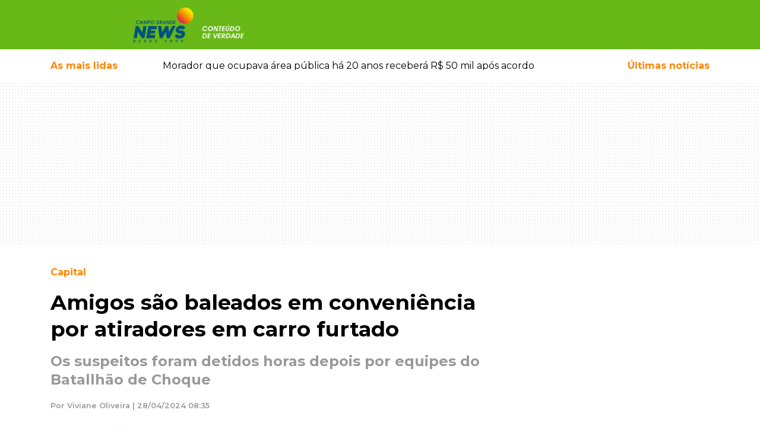

--- FILE ---
content_type: text/html; charset=UTF-8
request_url: https://www.campograndenews.com.br/cidades/capital/amigos-sao-baleados-em-conveniencia-por-atiradores-em-carro-furtado
body_size: 27850
content:
<!doctype html><html
lang="pt-br"><head><meta
charset="utf-8" /><meta
name="language" content="pt-BR" /><meta
name="viewport" content="width=device-width, initial-scale=1, shrink-to-fit=no" /><meta
name="robots" content="index,follow,max-image-preview:large" /><meta
name="format-detection" content="telephone=no" /><link
rel="dns-prefetch" href="//cdnjs.cloudflare.com" /><link
rel="dns-prefetch" href="//ajax.googleapis.com" /><link
rel="dns-prefetch" href="//www.googletagmanager.com" /><link
rel="dns-prefetch" href="//cdn6.campograndenews.com.br" /><link
rel="preconnect" href="https//ajax.googleapis.com" crossorigin /><link
rel="preconnect" href="https://cdnjs.cloudflare.com" crossorigin /><link
rel="preconnect" href="https://www.googletagmanager.com" crossorigin /><link
rel="preconnect" href="https://cdn6.campograndenews.com.br" /><link
rel="preconnect" href="https://fonts.googleapis.com" crossorigin /><link
rel="preconnect" href="https://fonts.gstatic.com" crossorigin /><link
rel="preload" href="https://fonts.googleapis.com/css2?family=Montserrat:wght@100;300;400;500;600;700;900&display=swap" as="style" /><link
href="https://fonts.googleapis.com/css2?family=Montserrat:wght@100;300;400;500;600;700;900&display=swap" rel="stylesheet" /> <script>(function(w,d,s,l,i){w[l]=w[l]||[];w[l].push({'gtm.start':
            new Date().getTime(),event:'gtm.js'});var f=d.getElementsByTagName(s)[0],
            j=d.createElement(s),dl=l!='dataLayer'?'&l='+l:'';j.async=true;j.src=
            'https://www.googletagmanager.com/gtm.js?id='+i+dl;f.parentNode.insertBefore(j,f);
            })(window,document,'script','dataLayer','GTM-5GHN6PN');</script> <link
rel="preload" href="https://cdnjs.cloudflare.com/ajax/libs/twitter-bootstrap/4.4.1/css/bootstrap.min.css" as="style" /><link
rel="stylesheet" href="https://cdnjs.cloudflare.com/ajax/libs/twitter-bootstrap/4.4.1/css/bootstrap.min.css" /><style>.grecaptcha-badge{visibility:hidden!important}html,body{-webkit-font-smoothing:antialiased;-moz-font-smoothing:antialiased;-o-font-smoothing:antialiased;-moz-osx-font-smoothing:grayscale;background-color:#FFFFFF!important}body{font-family:'Montserrat',sans-serif;font-style:normal;font-weight:400;font-size:100%;background-color:#FFFFFF!important;font-display:swap}textarea:focus,textarea.form-control:focus,input.form-control:focus,input[type=text]:focus,input[type=password]:focus,input[type=email]:focus,input[type=number]:focus,[type=text].form-control:focus,[type=password].form-control:focus,[type=email].form-control:focus,[type=tel].form-control:focus,[contenteditable].form-control:focus{box-shadow:none;outline:none;-webkit-box-shadow:none!important;outline:none!important;box-shadow:none!important;outline-width:0!important;outline:none!important;outline-width:0!important;box-shadow:none;-moz-box-shadow:none;-webkit-box-shadow:none;-webkit-tap-highlight-color:transparent;border-color:#ced4da}input:required{box-shadow:none}#form_newsletter button[type="submit"]{border-color:#ced4da}a,a:hover{text-decoration:none!important}header{background:#68b817;color:#ffffff}header .follow-us{font-size:0.8rem}header .btn-link,header .btn-link:hover{text-decoration:none!important}@media screen and (max-width:639px){#SearchForm [name=q]{font-size:0.9em!important;line-height:2.1rem!important;padding:0 8px;margin:0;height:3.1em;zoom:1}}@supports (-webkit-overflow-scrolling:touch){#SearchForm [name=q]{font-size:16px!important}}.custom.material-icons{display:inline-flex;align-items:center;justify-content:center;vertical-align:middle;font-size:1.8rem}.menu-button{color:#FFF;text-decoration:none}.menu-button:hover{color:#FFF;text-decoration:none}.menu-button>span{font-weight:500;font-size:0.8rem}.mais-lidas-nav{color:#fe8503}.mais-lidas-nav:hover{color:#fe8503}.text-orange{color:#fe8503}a.text-orange,a.text-orange:hover,a.text-orange:active{color:#fe8503}.text-green{color:#68b817}a.text-green,a.text-green:hover,a.text-green:active{color:#68b817}.data-preview-tempo .b{font-size:1.3rem;font-weight:700;vertical-align:middle}.data-preview-tempo small{font-size:0.8rem;vertical-align:middle}.banner-pattern{background:url([data-uri])}.GoogleRecaptchaAdvise{font-size:0.7rem!important;line-height:1.2rem!important;font-weight:600!important}.container-ladob>.row,.container-ladob-bg{background-position:70px center;background-repeat:no-repeat;background-image:url("//cdn5.campograndenews.com.br/ui/images/fundo-section-ladob.jpg")}.header-custom-ladob{padding:2rem 0 2rem 4rem;background-position:center left;background-repeat:no-repeat;background-image:url("//cdn5.campograndenews.com.br/ui/images/icon-comments.png")}.container-ladob .Widget.ConteudoContainer .d-block{background-color:#00000060}.section-link-goto,.section-link-goto:hover{font-size:0.8rem;font-weight:600;text-decoration:none;color:#68b817}.section-link-goto .fas{color:#fe8503;padding-left:0.6rem}.h2-section{font-size:1.6rem;font-weight:700;margin:0;padding:3rem 0 3rem 4rem;background-position:center left;background-repeat:no-repeat;color:#000}.h2-section.normal{padding:3rem 0 3rem 0}.h2-section a,.h2-section a:hover{color:#000;text-decoration:none}.h1-editoria,.h1-editoria a,.h1-editoria a:visited,.h1-editoria a:active,.h1-editoria a:hover{color:#fe8503!important;font-weight:700;font-size:1.8rem;text-decoration:none}@media screen and (max-width:640px){.h2-section{padding:2rem 0 2rem 3.5rem;font-size:1.4rem}}.h2-section.ladob{background-image:url("//cdn5.campograndenews.com.br/ui/images/icon-comments.png")}@media screen and (max-width:640px){.container-ladob>.row,.container-ladob-bg{background-image:none}.header-custom-ladob{padding:1.5rem 0 1.5rem 4rem}}.modal.left .modal-dialog{position:fixed;margin:auto;width:370px;height:100%;-webkit-transform:translate3d(0%,0,0);-ms-transform:translate3d(0%,0,0);-o-transform:translate3d(0%,0,0);transform:translate3d(0%,0,0)}@media screen and (max-width:320px){.modal.left{width:320px}}.modal.left .modal-content{height:100%;overflow-y:auto}.modal.left .modal-body{padding:15px 15px 80px}.modal.left.fade .modal-dialog{left:-320px;-webkit-transition:opacity 0.3s linear,left 0.3s ease-out;-moz-transition:opacity 0.3s linear,left 0.3s ease-out;-o-transition:opacity 0.3s linear,left 0.3s ease-out;transition:opacity 0.3s linear,left 0.3s ease-out}.modal.left.fade.show .modal-dialog{left:0}.modal-content{border-radius:0;border:none}.modal-header{border-bottom-color:#eeeeee;background-color:#fafafa}#logo img{width:unset}@media screen and (max-width:320px){.modal.left .modal-dialog{width:300px}}@media screen and (max-width:640px){#logo img{max-height:45px}}@media screen and (min-width:641px) and (max-width:768px){#logo img{max-height:2.2rem}}@media screen and (min-width:769px){#logo img{max-height:4rem}}@media print{header .col-lg-9{width:100%!important;max-width:100%!important;float:none!important;display:block!important;flex:none;text-align:center!important}header #logo{text-align:center!important;margin-bottom:2rem}header #logo img{height:70px;width:256px!important;max-width:256px!important;max-height:70px!important}}.cS-hidden{height:1px;opacity:0;filter:alpha(opacity=0);overflow:hidden}.h2-column,.h2-column a,.h2-column a:hover,.h2-column a:active,.h2-column a:visited{font-weight:700;font-size:1.2rem;text-transform:uppercase;text-decoration:none}.Internas .h2-column,.Internas .h2-column a,.Internas .h2-column a:hover,.Internas .h2-column a:active,.Internas .h2-column a:visited,.LeituraMateria .h2-column,.LeituraMateria .h2-column a,.LeituraMateria .h2-column a:hover,.LeituraMateria .h2-column a:active,.LeituraMateria .h2-column a:visited{text-transform:none!important}.LeituraMateria blockquote.instagram-media,.LeituraMateria iframe.instagram-media{max-width:590px!important;margin:0 auto!important}.LeituraMateria .GoogleRecaptchaAdvise{text-align:center}.h2-column.icon-ultimas{padding:0 2rem;background-image:url("//cdn5.campograndenews.com.br/ui/images/icon-ultimas.png");background-position:center left;background-repeat:no-repeat}.h2-column.icon-destaques{padding:0 2rem;background-image:url("//cdn5.campograndenews.com.br/ui/images/icon-destaques.png");background-position:center left;background-repeat:no-repeat}.h2-column.icon-mais-lidas{padding:0 2rem;background-image:url("//cdn5.campograndenews.com.br/ui/images/icon-mais-lidas.png");background-position:center left;background-repeat:no-repeat}.h2-column.icon-saude-bem-estar{padding:0 2rem;background-image:url([data-uri]);background-position:center left;background-repeat:no-repeat}.h2-column.green,.h2-column.green a,.h2-column.green a:hover,.h2-column.green a:active,.h2-column.green a:visited{color:#68b817}.h2-column.orange,.h2-column.orange a,.h2-column.orange a:hover,.h2-column.orange a:active,.h2-column.orange a:visited{color:#fe8503}.h2-section.colunistas{font-size:1.6rem;font-weight:700;margin:0;color:#000}.header-custom-colunistas{padding:3rem 0 3rem 4rem;background-position:center left;background-repeat:no-repeat;background-image:url([data-uri])}.header-custom-colunistas.lazy-visible{background-image:url("//cdn5.campograndenews.com.br/ui/images/icon-colunistas.png")}.container-colunistas>.row,.container-colunistas-bg{background-position:70px center;background-repeat:no-repeat;background-image:url([data-uri])}.container-colunistas>.row.lazy-visible,.container-colunistas-bg.lazy-visible{background-position:70px center;background-repeat:no-repeat;background-image:url("//cdn5.campograndenews.com.br/ui/images/fundo-section-colunistas.jpg")}@media screen and (max-width:640px){.container-colunistas>.row{background-image:none}}.fb-page-container{max-width:340px;width:340px}@media screen and (max-width:1279px){.fb-page-container{max-width:300px;width:300px}}@media screen and (max-width:699px){.fb-page-container{max-width:100%;width:100%}}footer .list-group a,footer .list-group a:hover,footer .list-group a:active,footer .list-group a:visited{color:#333;font-size:0.9rem;font-weight:700;text-transform:uppercase}footer address{font-size:0.8rem;font-weight:600;color:#333}footer small{font-weight:500;color:#333}footer a,footer a:hover,footer a:visited,footer a:active{color:#333;text-decoration:none}footer .play-store img{max-width:130px}@media screen and (min-width:1024px){footer .play-store img{max-width:45%!important}}.btn-primary-news{color:#fff;background-color:#68b817;border-color:#589c13}.btn-primary-news:focus,.btn-primary-news.focus{color:#fff;background-color:#589c13;border-color:#589c13}.btn-primary-news:hover{color:#fff;background-color:#589c13;border-color:#589c13}.btn-primary-news:active,.btn-primary-news.active,.open>.dropdown-toggle.btn-primary-news{color:#fff;background-color:#589c13;border-color:#589c13}.btn-primary-news:active:hover,.btn-primary-news.active:hover,.open>.dropdown-toggle.btn-primary-news:hover,.btn-primary-news:active:focus,.btn-primary-news.active:focus,.open>.dropdown-toggle.btn-primary-news:focus,.btn-primary-news:active.focus,.btn-primary-news.active.focus,.open>.dropdown-toggle.btn-primary-news.focus{color:#fff;background-color:#589c13;border-color:#589c13}.btn-primary-news:active,.btn-primary-news.active,.open>.dropdown-toggle.btn-primary-news{background-image:none}.btn-primary-news.disabled:hover,.btn-primary-news[disabled]:hover,fieldset[disabled] .btn-primary-news:hover,.btn-primary-news.disabled:focus,.btn-primary-news[disabled]:focus,fieldset[disabled] .btn-primary-news:focus,.btn-primary-news.disabled.focus,.btn-primary-news[disabled].focus,fieldset[disabled] .btn-primary-news.focus{background-color:#77b935;border-color:#589c13}.btn-primary-news .badge{color:#589c13;background-color:#fff}.btn-orange{color:#fff;background-color:#e97b05;border-color:#fe8503}.btn-orange:focus,.btn-orange.focus{color:#fff;background-color:#fe8503;border-color:#fe8503}.btn-orange:hover{color:#fff;background-color:#fe8503;border-color:#fe8503}.btn-orange:active,.btn-orange.active,.open>.dropdown-toggle.btn-orange{color:#fff;background-color:#fe8503;border-color:#fe8503}.btn-orange:active:hover,.btn-orange.active:hover,.open>.dropdown-toggle.btn-orange:hover,.btn-orange:active:focus,.btn-orange.active:focus,.open>.dropdown-toggle.btn-orange:focus,.btn-orange:active.focus,.btn-orange.active.focus,.open>.dropdown-toggle.btn-orange.focus{color:#fff;background-color:#fe8503;border-color:#fe8503}.btn-orange:active,.btn-orange.active,.open>.dropdown-toggle.btn-orange{background-image:none}.btn-orange.disabled:hover,.btn-orange[disabled]:hover,fieldset[disabled] .btn-orange:hover,.btn-orange.disabled:focus,.btn-orange[disabled]:focus,fieldset[disabled] .btn-orange:focus,.btn-orange.disabled.focus,.btn-orange[disabled].focus,fieldset[disabled] .btn-orange.focus{background-color:#fe8503;border-color:#fe8503}.btn-orange .badge{color:#fe8503;background-color:#fff}.bg-orange{background-color:#fe8503}.ug-lightbox-top-panel{top:auto!important;bottom:0px!important}.Internas.LeituraMateria .divisor-conteudo{max-height:0px;height:0px;border:none!important;margin:0!important;padding:0!important}.Internas.LeituraMateria .Main p{margin:1rem 0!important;padding:0!important;border:0!important;font-size:100%!important;font:inherit!important;vertical-align:baseline!important}@media screen and (max-width:40em) and (orientation:portrait){.Internas.LeituraMateria .Main p,.Internas.LeituraMateria .Main .Texto{font-size:110%!important}}.Internas.LeituraMateria .Main .Texto a:not(.not_underline),.Internas.LeituraMateria .Main .Texto a:hover,.Internas.LeituraMateria .Main .Texto a:visited,.Internas.LeituraMateria .Main .Texto a:active{color:#fe8503;font-weight:600;text-decoration:underline!important}.Internas.LeituraMateria .Main .Editoria,.Internas.LeituraMateria .Main .Editoria a,.Internas.LeituraMateria .Main .Editoria a:hover,.Internas.LeituraMateria .Main .Editoria a:visited,.Internas.LeituraMateria .Main .Editoria a:active{color:#fe8503;text-decoration:none;font-size:1rem;font-weight:700;line-height:1.5}.Internas.LeituraMateria .Main h1{color:#000;font-weight:700;font-size:2.2rem;line-height:1.3}.Internas.LeituraMateria .Main .SubTitulo{color:#999!important;font-size:1.5rem!important;font-weight:700!important;line-height:1.3!important}@media screen and (max-width:600px){.Internas.LeituraMateria .Main h1{font-size:1.5rem;line-height:1.1}.Internas.LeituraMateria .Main .SubTitulo{color:#999!important;font-size:1.05rem!important;line-height:1.2!important}}.Internas.LeituraMateria .Main .AutorDataPublicacao{color:#999;font-size:0.8rem;font-weight:600;line-height:1.3;margin:1.3rem 0}.Internas.LeituraMateria .Main .image-container{}.Internas.LeituraMateria .Main .image-container figure{display:table;clear:both;text-align:center;margin-top:0.35em!important;margin-bottom:0.35em!important;margin-left:auto;margin-right:auto}.Internas.LeituraMateria .Main .image-container figcaption{background:#efefef;padding:5px;font-size:0.7rem;text-align:left;white-space:normal}.unset-width{width:unset}.Internas.LeituraMateria .Main table{border:1px solid #ccc}.Internas.LeituraMateria .Main .table th{color:#333!important}.Internas.LeituraMateria .Main figcaption{background:#efefef;padding:5px;font-size:0.7rem;text-align:left}.Internas.LeituraMateria .Main blockquote{display:block;padding:15px 20px 15px 45px;margin:0 0 20px;position:relative;width:auto;font-size:1.2rem!important;font-weight:700;line-height:1.3!important;color:#000!important;text-align:left!important;border-left:8px solid #68b817}.Internas.LeituraMateria .Main blockquote p{margin:0;padding:0}.Internas.LeituraMateria .Main blockquote::before{content:"\201C";font-family:Georgia,serif;font-size:3.5rem;font-weight:bold;color:#999;position:absolute;left:10px;top:5px}.Internas.LeituraMateria .Main blockquote::after{content:""}.Internas.LeituraMateria .Main blockquote em{font-style:italic;font-weight:400!important}.Internas.LeituraMateria .Main .Relacionadas a,.Internas.LeituraMateria .Main .Relacionadas a:hover,.Internas.LeituraMateria .Main .Relacionadas a:visited,.Internas.LeituraMateria .Main .Relacionadas a:active{text-decoration:none!important}.Internas.LeituraMateria .Main .Relacionadas a.Header,.Internas.LeituraMateria .Main .Relacionadas a.Header:visited,.Internas.LeituraMateria .Main .Relacionadas a.Header:hover,.Internas.LeituraMateria .Main .Relacionadas a.Header:active{color:#fe8503;text-decoration:none;font-size:1.5rem;font-weight:700;line-height:2.5;text-transform:uppercase}.Internas.LeituraMateria .Main .Relacionadas .Relacionada.Super,.Internas.LeituraMateria .Main .Relacionadas .Relacionada.Super a,.Internas.LeituraMateria .Main .Relacionadas .Relacionada.Super a:hover,.Internas.LeituraMateria .Main .Relacionadas .Relacionada.Super a:visited,.Internas.LeituraMateria .Main .Relacionadas .Relacionada.Super a:active{color:#000000;font-size:0.9rem;line-height:1.5}.Internas.LeituraMateria .Main .Relacionadas .Relacionada.Super .Titulo{font-size:1rem;font-weight:600;display:block;line-height:1.4;margin:0.5rem 0}.Internas.LeituraMateria .Main .Relacionadas .Relacionada.Normal a,.Internas.LeituraMateria .Main .Relacionadas .Relacionada.Normal a:hover,.Internas.LeituraMateria .Main .Relacionadas .Relacionada.Normal a:visited,.Internas.LeituraMateria .Main .Relacionadas .Relacionada.Normal a:active{font-size:0.9rem;font-weight:600;line-height:1.3;color:#000}.Internas.LeituraMateria .Main .GaleriaHeader{font-size:1rem;font-weight:700;line-height:3em}.Internas.LeituraMateria .Main #gallery{display:none}.Internas.LeituraMateria figure{margin-bottom:0}@media print{.Internas.LeituraMateria .col-lg-8{width:100%!important;max-width:100%!important;float:none!important;display:block!important;flex:none}}@media screen and (max-width:600px){.Internas.LeituraMateria .Main figure,.Internas.LeituraMateria .Main div.image-container{float:none!important;width:auto!important;max-width:100%!important;margin-left:auto!important;margin-right:auto!important}.Internas.LeituraMateria .Main img:not(.gallery2-img){float:none!important;max-width:100%!important;margin:0 auto!important;display:block}.Internas.LeituraMateria .Main table th{white-space:nowrap}.Internas.LeituraMateria .Main figcaption{float:none!important;width:auto!important;max-width:100%!important}}@media screen and (max-width:1023px){.Internas.LeituraMateria #gallery2.h{height:250px!important}}.Internas.LeituraMateria #gallery2.h{height:562px;overflow:hidden;opacity:0}.Internas.LeituraMateria .gallery2{background-color:#ffffff!important}.Internas.LeituraMateria .gallery2 li{text-align:center!important;background-color:#ffffff!important}.Internas.LeituraMateria .gallery2 li img.gallery2-img{height:auto;max-width:100%;display:block;margin:0 auto}.Internas.LeituraMateria .gallery2 .lSGallery li img{height:70px!important;object-fit:cover!important}.Internas.LeituraMateria .gallery2 .lSAction>a{width:40px;top:49%;height:40px;background-image:none;background-color:#ffffff}.Internas.LeituraMateria .lSNext{background-image:url([data-uri])!important;background-repeat:no-repeat;background-position:14px center;background-size:14px;right:2px}.Internas.LeituraMateria .lSPrev{background-image:url([data-uri])!important;background-repeat:no-repeat;background-position:10px center;background-size:14px;left:2px}.LeituraMateriaCoverImage{background-position:center center;background-repeat:no-repeat}.LeituraMateriaCoverImage img{height:auto}@media screen and (min-width:1200px){.LeituraMateriaCoverImage{-webkit-background-size:cover;-moz-background-size:cover;-o-background-size:cover;background-size:cover}.LeituraMateriaCoverImage .conver-main{position:absolute;width:100%;bottom:0;background-color:#00000063}.LeituraMateriaCoverImage .Internas.LeituraMateria .Main h1{color:#fff}.LeituraMateriaCoverImage .Internas.LeituraMateria .Main .Editoria{color:#fff!important;display:inline-block;padding:0.3rem 1.2rem;background-color:#fe8503}.LeituraMateriaCoverImage .Internas.LeituraMateria .Main .Editoria a,.LeituraMateriaCoverImage .Internas.LeituraMateria .Main .Editoria a:hover,.LeituraMateriaCoverImage .Internas.LeituraMateria .Main .Editoria a:visited,.LeituraMateriaCoverImage .Internas.LeituraMateria .Main .Editoria a:active{color:#fff!important}}@media screen and (max-width:1199px){.LeituraMateriaCoverImage{background-image:unset!important;height:unset!important}.LeituraMateriaCoverImage .conver-main{position:relative!important;width:100%;bottom:0;background-color:unset}}@media print{.LeituraMateriaCoverImage{background-image:none!important;height:auto!important}.LeituraMateriaCoverImage .conver-main{position:relative!important;width:100%;bottom:0;background-color:unset}}.Internas.LeituraMateria .in_readmore{display:block;clear:both;margin:0;padding:0}.Internas.LeituraMateria .in_readmore li{margin-left:30px;font-size:15px;margin-bottom:5px}.Internas.LeituraMateria .in_readmore li a.not_underline{text-decoration:none!important;color:#fe8503;font-weight:600}.Internas.LeituraMateria .in_readmore li a.not_underline:hover{text-decoration:none!important;color:#fe8503;font-weight:600}.Internas.LeituraMateria .in_readmore li::marker{color:#fe8503}.Internas.LeituraMateria .in_readmore li:first-child{font-size:17px;list-style:none;font-weight:800;color:#fe8503;text-transform:uppercase;margin-left:0}.Internas.LeituraMateria .in_readmore::before,.Internas.LeituraMateria .in_readmore::after{display:block;clear:both}.Internas.TVNewsPlayer .Main p{margin:1rem 0!important;padding:0!important;border:0!important;font-size:100%!important;font:inherit!important;vertical-align:baseline!important}.Internas.TVNewsPlayer .Main .Texto a,.Internas.TVNewsPlayer .Main .Texto a:hover,.Internas.TVNewsPlayer .Main .Texto a:visited,.Internas.TVNewsPlayer .Main .Texto a:active{color:#fe8503;font-weight:600;text-decoration:underline!important}.Internas.TVNewsPlayer .Main .Editoria,.Internas.TVNewsPlayer .Main .Editoria a,.Internas.TVNewsPlayer .Main .Editoria a:hover,.Internas.TVNewsPlayer .Main .Editoria a:visited,.Internas.TVNewsPlayer .Main .Editoria a:active{color:#fe8503;text-decoration:none;font-size:1rem;font-weight:700;line-height:1.5}.Internas.TVNewsPlayer .Main h1{color:#000;font-weight:700;font-size:2.2rem;line-height:1.3}@media screen and (max-width:600px){.Internas.TVNewsPlayer .Main h1{font-size:1.5rem;line-height:1.1}}.Internas.TVNewsPlayer .Main .DataPublicacao{color:#999;font-size:0.8rem;font-weight:600;line-height:1.3;margin:1.3rem 0}.Internas.TVNewsPlayer .Main .Relacionadas a,.Internas.TVNewsPlayer .Main .Relacionadas a:hover,.Internas.TVNewsPlayer .Main .Relacionadas a:visited,.Internas.TVNewsPlayer .Main .Relacionadas a:active{text-decoration:none!important}.Internas.TVNewsPlayer .Main .Relacionadas a.Header,.Internas.TVNewsPlayer .Main .Relacionadas a.Header:visited,.Internas.TVNewsPlayer .Main .Relacionadas a.Header:hover,.Internas.TVNewsPlayer .Main .Relacionadas a.Header:active{color:#fe8503;text-decoration:none;font-size:1.5rem;font-weight:700;line-height:2.5;text-transform:uppercase}.Internas.TVNewsPlayer .Main .Relacionadas .Relacionada.Super,.Internas.TVNewsPlayer .Main .Relacionadas .Relacionada.Super a,.Internas.TVNewsPlayer .Main .Relacionadas .Relacionada.Super a:hover,.Internas.TVNewsPlayer .Main .Relacionadas .Relacionada.Super a:visited,.Internas.TVNewsPlayer .Main .Relacionadas .Relacionada.Super a:active{color:#000000;font-size:0.9rem;line-height:1.5}.Internas.TVNewsPlayer .Main .Relacionadas .Relacionada.Super .Titulo{font-size:1rem;font-weight:600;display:block;line-height:1.4;margin:0.5rem 0}.Internas.TVNewsPlayer .Main .Relacionadas .Relacionada.Normal a,.Internas.TVNewsPlayer .Main .Relacionadas .Relacionada.Normal a:hover,.Internas.TVNewsPlayer .Main .Relacionadas .Relacionada.Normal a:visited,.Internas.TVNewsPlayer .Main .Relacionadas .Relacionada.Normal a:active{font-size:0.9rem;font-weight:600;line-height:1.3;color:#000}@media print{.Internas.TVNewsPlayer .col-lg-8{width:100%!important;max-width:100%!important;float:none!important;display:block!important;flex:none}}.pagination .page-link{color:#68b817;font-size:0.9rem;font-weight:600}.pagination .page-item.active .page-link{z-index:3;color:#fff;background-color:#68b817!important;border-color:#68b817!important;outline:none!important}.pagination .page-item .page-link:hover,.pagination .page-item .page-link:active{outline:none!important;box-shadow:none!important}.disqus-comment-count{font-size:0.8rem;color:#333!important}.share-buttons-container .btn.btn-link{color:rgb(187,185,185)}.Internas.Editoria .Chapeu{color:#fe8503;font-weight:700;font-size:0.8rem;margin-bottom:0.5rem}.Internas.Editoria .Titulo,.Internas.Editoria .Titulo a,.Internas.Editoria .Titulo a:hover,.Internas.Editoria .Titulo a:visited,.Internas.Editoria .Titulo a:active{font-size:1.3rem;font-weight:700;line-height:1.8rem;text-decoration:none;color:#000}.Internas.Editoria .Data{font-size:0.8rem;font-weight:500;line-height:2.3rem;color:#666}.Internas.Editoria .Resumo{font-size:0.9rem;font-weight:normal;line-height:1.4rem;color:#000}.Internas.UltimasNoticias .Chapeu{color:#fe8503;font-weight:700;font-size:0.8rem;margin-bottom:0.5rem}.Internas.UltimasNoticias .Titulo,.Internas.UltimasNoticias .Titulo a,.Internas.UltimasNoticias .Titulo a:hover,.Internas.UltimasNoticias .Titulo a:visited,.Internas.UltimasNoticias .Titulo a:active{font-size:1.3rem;font-weight:700;line-height:1.8rem;text-decoration:none;color:#000}.Internas.UltimasNoticias .Data{font-size:0.8rem;font-weight:500;line-height:2.3rem;color:#666}.Internas.UltimasNoticias .Resumo{font-size:0.9rem;font-weight:normal;line-height:1.4rem;color:#000}.Turismo.Destaques .h2{background-color:#fe8503;color:#fff;font-size:0.9rem;font-weight:700}.Turismo.Destaques a,.Turismo.Destaques a:hover,.Turismo.Destaques a:visited,.Turismo.Destaques a:active{color:#FFF;text-decoration:none}.Turismo.Destaques .Slider li a.Item{display:block;position:relative}.Turismo.Destaques .Slider li a.Item>img{display:block;position:relative;z-index:1}.Turismo.Destaques .Slider li a.Item .Container{position:absolute;bottom:0;left:0;width:100%;padding:0.6rem 0.8rem;background-color:#00000060;z-index:2}.Turismo.Destaques .Slider a.Item .Container .Titulo{display:block;font-size:1rem;font-weight:600;line-height:1.4rem}.Turismo.Destaques .Slider a.Item .Container .Data{display:block;font-size:0.8rem;font-weight:500;margin-top:0.3rem}.Veiculos.Destaques .h2{background-color:#fe8503;color:#fff;font-size:0.9rem;font-weight:700}.Veiculos.Destaques a,.Veiculos.Destaques a:hover,.Veiculos.Destaques a:visited,.Veiculos.Destaques a:active{color:#FFF;text-decoration:none}.Veiculos.Destaques .Slider li a.Item{display:block;position:relative}.Veiculos.Destaques .Slider li a.Item>img{display:block;position:relative;z-index:1}.Veiculos.Destaques .Slider li a.Item .Container{position:absolute;bottom:0;left:0;width:100%;padding:0.6rem 0.8rem;background-color:#00000060;z-index:2}.Veiculos.Destaques .Slider a.Item .Container .Titulo{display:block;font-size:1rem;font-weight:600;line-height:1.4rem}.Veiculos.Destaques .Slider a.Item .Container .Data{display:block;font-size:0.8rem;font-weight:500;margin-top:0.3rem}.Veiculos.Destaques .Slider a.Item .Container .Chapeu{font-size:0.7rem;font-weight:700;color:#FFF;background-color:#fe8503}.container-veiculos-bg{background-position:70px center;background-repeat:no-repeat;background-image:url("//cdn5.campograndenews.com.br/ui/images/fundo-section-veiculos.jpg")}.header-custom-veiculos{padding-left:4rem;line-height:4em;background-position:left center;background-repeat:no-repeat;background-image:url("//cdn5.campograndenews.com.br/ui/images/icon-veiculos.png")}@media screen and (max-width:767px){.container-veiculos-bg{background-position:70px center;background-repeat:no-repeat;background-image:none!important}.header-custom-veiculos{padding:1rem 0 1rem 4rem;line-height:2em;background-position:center left;background-repeat:no-repeat;background-image:url("//cdn5.campograndenews.com.br/ui/images/icon-veiculos.png")}}@media screen and (max-width:800px){.Veiculos.Destaques .Slider li a.Item .Container{position:relative!important;bottom:none!important;left:none!important;background-color:#efefef!important;display:block}.Veiculos.Destaques a,.Veiculos.Destaques a:hover,.Veiculos.Destaques a:visited,.Veiculos.Destaques a:active{color:#000;text-decoration:none}}.LadoRural.Destaques .h2{background-color:#fe8503;color:#fff;font-size:0.9rem;font-weight:700}.LadoRural.Destaques a,.LadoRural.Destaques a:hover,.LadoRural.Destaques a:visited,.LadoRural.Destaques a:active{color:#FFF;text-decoration:none}.LadoRural.Destaques .Slider li a.Item{display:block;position:relative}.LadoRural.Destaques .Slider li a.Item>img{display:block;position:relative;z-index:1;width:100%;max-width:100%;height:400px;object-fit:cover}.LadoRural.Destaques .Slider li a.Item .Container{position:absolute;bottom:0;left:0;width:100%;padding:0.6rem 0.8rem;background-color:#00000060;z-index:2}.LadoRural.Destaques .Slider a.Item .Container .Titulo{display:block;font-size:1rem;font-weight:600;line-height:1.4rem}.LadoRural.Destaques .Slider a.Item .Container .Data{display:block;font-size:0.8rem;font-weight:500;margin-top:0.3rem}.LadoRural.Destaques .Slider a.Item .Container .Chapeu{font-size:0.7rem;font-weight:700;color:#FFF;background-color:#fe8503}.container-ladorural-bg{background-position:70px center;background-repeat:no-repeat;background-image:url("//cdn5.campograndenews.com.br/ui/images/fundo-section-rural.jpg")}.header-custom-ladorural{padding-left:4rem;line-height:4em;background-position:left center;background-repeat:no-repeat;background-image:url("//cdn5.campograndenews.com.br/ui/images/icon-ladorural.png")}@media screen and (max-width:767px){.container-ladorural-bg{background-position:70px center;background-repeat:no-repeat;background-image:none!important}.header-custom-ladorural{padding:1rem 0 1rem 4rem;line-height:2em;background-position:center left;background-repeat:no-repeat;background-image:url("//cdn5.campograndenews.com.br/ui/images/icon-ladorural.png")}.LadoRural.Destaques .Slider li a.Item>img{width:unset;height:auto;object-fit:unset}}@media screen and (max-width:800px){.LadoRural.Destaques .Slider li a.Item .Container{position:relative!important;bottom:none!important;left:none!important;background-color:#efefef!important;display:block}.LadoRural.Destaques a,.LadoRural.Destaques a:hover,.LadoRural.Destaques a:visited,.LadoRural.Destaques a:active{color:#000;text-decoration:none}}.Internas.LadoB.Destaques .h2{background-color:#fe8503;color:#fff;font-size:0.9rem;font-weight:700}.Internas.LadoB.Destaques a,.Internas.LadoB.Destaques a:hover,.Internas.LadoB.Destaques a:visited,.Internas.LadoB.Destaques a:active{color:#FFF;text-decoration:none}.Internas.LadoB.Destaques a.Item{display:block;position:relative}.Internas.LadoB.Destaques a.Item>img{display:block;position:relative;z-index:1}.Internas.LadoB.Destaques a.Item .Container{position:absolute;bottom:0;left:0;width:100%;padding:0.6rem 0.8rem;background-color:#00000060;z-index:2}.Internas.LadoB.Destaques a.Item .Container .Titulo{display:block;font-size:1rem;font-weight:600;line-height:1.4rem}.Internas.LadoB.Destaques a.Item .Container .Data{display:block;font-size:0.8rem;font-weight:500;margin-top:0.3rem}.Internas.LadoB.Destaques a.Item .Container .Chapeu{font-size:0.7rem;font-weight:700;color:#FFF;background-color:#fe8503}.Internas.LadoB .SuperDestaque .DataComentarios{font-size:0.8rem!important;color:#666}.Internas.LadoB .SuperDestaque .DataComentarios .btn-comments,.Internas.LadoB .SuperDestaque .DataComentarios .disqus-comment-count{color:#666;font-size:0.8rem!important}.Internas.LadoB .MiniDestaques .DataComentarios{font-size:0.7rem!important}.Internas.LadoB .MiniDestaques .DataComentarios .btn-comments,.Internas.LadoB .MiniDestaques .DataComentarios .disqus-comment-count{color:#666!important;font-size:0.7rem!important}.Internas.LadoB .SuperDestaque .h2{background-color:#fe8503;color:#fff;font-size:0.9rem;font-weight:700}.Internas.LadoB .SuperDestaque .Titulo,.Internas.LadoB .SuperDestaque .Titulo:hover,.Internas.LadoB .SuperDestaque .Titulo:visited,.Internas.LadoB .SuperDestaque .Titulo:active{color:#000;font-size:1.4rem;font-weight:700;line-height:1.8rem}.Internas.LadoB .SuperDestaque .Resumo{color:#000;font-size:0.9rem;line-height:1.2rem}.Internas.LadoB.Destaques .no-gutters>.col:first-child,.Internas.LadoB.Destaques .no-gutters>[class*=col-]:first-child{padding-left:0!important}.Internas.LadoB .MiniDestaques .no-gutters>.col:first-child,.Internas.LadoB .MiniDestaques .no-gutters>[class*=col-]:first-child{padding-left:0!important}.Internas.LadoB .MiniDestaques .Titulo{line-height:1.2rem!important}.Internas.LadoB .MiniDestaques .Titulo>a{font-size:0.9rem!important;font-weight:600;line-height:1.2rem!important;color:#000}.Internas.LadoB .MiniDestaques .Titulo>a,.Internas.LadoB .MiniDestaques .Titulo>a:hover,.Internas.LadoB .MiniDestaques .Titulo>a:visited,.Internas.LadoB .MiniDestaques .Titulo>a:active{color:#000}.Internas.LadoB .MiniDestaques2 .media img{width:64px;height:64px;object-fit:cover;object-position:center center}.Internas.LadoB .MiniDestaques2 .chapeu{color:#fe8503;font-size:0.75rem;font-weight:600}.Internas.LadoB .MiniDestaques2 .titulo{font-weight:normal;margin:0;font-size:0.75rem;letter-spacing:normal;color:#000!important;line-height:1.1rem;display:block;font-weight:bold}.Internas.Expediente h2{font-size:1.2rem;font-weight:700;margin:1.3rem 0}.Internas.Expediente .col-12 h2:first-child{margin:0 0 1.3rem 0}.Internas.Expediente .Main{font-size:0.9rem}.Internas.Expediente .Main strong{display:block}.Internas.FormularioContato a,.Internas.FormularioContato a:hover,.Internas.FormularioContato a:active,.Internas.FormularioContato a:visited{color:#68b817}.Internas.FormularioContato h2{font-size:1rem;font-weight:600}.Internas.DiretoRuas p{line-height:1.5rem}.Internas.DiretoRuas h4{font-size:1.1rem;font-weight:600;margin-bottom:2rem}.Internas.DiretoRuas hr{margin:2rem 0}.Internas.DiretoRuas li{padding-bottom:1rem}.Internas .dropzone{border:2px dashed #dedede;border-radius:5px;background:#f5f5f5;cursor:pointer}.Internas .dropzone i{font-size:5rem}.Internas .dropzone .dz-message{color:rgba(0,0,0,.54);font-weight:500;font-size:initial;text-transform:uppercase}.Widget.FormNewsletter .MessageContainer{font-size:0.8rem}.select2-container .select2-selection--single{box-sizing:border-box;cursor:pointer;display:block;height:auto!important;user-select:none;-webkit-user-select:none}.select2-container--bootstrap4 .select2-selection{border-radius:0!important}.select2-search--dropdown .select2-search__field{border-radius:0!important}.select2-results__option.select2-results__option--highlighted{background-color:#68b817!important}.Internas.GuiaGastronomico .Nome{font-weight:700;line-height:2rem;font-size:1.5rem;color:#fe8503}.Internas.GuiaGastronomico .Nome a,.Internas.GuiaGastronomico .Nome a:hover,.Internas.GuiaGastronomico .Nome a:visited,.Internas.GuiaGastronomico .Nome a:active{color:#fe8503;text-decoration:none}.Internas.GuiaGastronomico p{font-size:0.8rem;line-height:1.5rem;padding:0;margin:0.3rem 0}.Internas.GuiaGastronomico .badge{font-size:0.7rem;cursor:pointer}.Internas.GuiaGastronomico .badge-primary{background-color:#68b817;font-weight:500!important}.Internas.GuiaGastronomico .badge-light{color:#fe8503;font-weight:600!important}.Internas.GuiaGastronomico #GuiaEstabelecimentoMapContainer #map{width:100%;height:500px;overflow:hidden}.Internas.GuiaGastronomico .sub-header-h2{font-weight:700;font-size:1rem;line-height:2rem;color:#fe8503}.Internas.GuiaGastronomico h1{font-weight:700;font-size:1.8rem;color:#fe8503;line-height:2.5rem}@media screen and (max-width:768px){.Internas.GuiaGastronomico #GuiaEstabelecimentoMapContainer #map{height:400px!important}}@media screen and (max-width:767px){.Internas.GuiaGastronomico h1{font-weight:700;font-size:1.5rem!important;color:#fe8503;line-height:2rem}.Internas.GuiaGastronomico #GuiaEstabelecimentoMapContainer #map{height:270px!important}}@media print{.Internas.GuiaGastronomico .col-lg-8{width:100%!important;max-width:100%!important;float:none!important;display:block!important;flex:none}}.Internas.Classificados .QuadradoAnuncio,.Internas.Classificados .QuadradoAnuncio h3{font-size:0.9rem}.Internas.Classificados .QuadradoAnuncio img{object-fit:cover}.Internas.Classificados .QuadradoAnuncio strong{display:block}.Internas.Classificados .QuadradoAnuncio a{color:#000;text-decoration:none}.Internas.Classificados .TextAnuncieAqui{text-transform:uppercase}.Internas.Classificados .MenuColumn .nav.nav-fill a,.Internas.Classificados #userMenu .nav a{color:#000;font-size:85%}.Internas.Classificados #userMenu .nav a.active{font-weight:bolder}.Internas.Classificados .MenuColumn .nav .badge{font-weight:500!important}.Internas.Classificados .h2{font-weight:500;font-size:1.1rem;margin:1.2rem 0;text-transform:uppercase}.Internas.Classificados .SmallHighlights,.Internas.Classificados .SmallHighlights h5{font-size:0.9rem}.Internas.Classificados .SmallHighlights a{font-weight:700;line-height:1.6;margin:0 0 0.5rem 0;color:#000;text-decoration:none}.Internas.Classificados .SmallHighlights .media img{max-width:64px}.Internas.Classificados .Category,.Internas.Classificados .Category a{font-size:0.9rem;color:#fe8503;text-decoration:none;font-weight:600}.Internas.Classificados #ClassificadosAnuncio .h1{font-size:1.5rem;font-weight:700;line-height:1.4}.Internas.Classificados #ClassificadosAnuncio .h2-common{font-size:1em;font-weight:500}@media print{.Internas.LeituraMateria #ClassificadosAnuncio .col-lg-9{width:100%!important;max-width:100%!important;float:none!important;display:block!important;flex:none}}.Internas.Classificados .HomeImageContainer{max-height:200px;overflow:hidden}.Internas.Classificados .badge-news{background-color:#fe8503;color:#fff}.Internas.Classificados #ClassificadosAnuncio form label{font-weight:500;font-size:85%}.Internas.Classificados #ClassificadosAnuncio form button[type=submit]{font-size:85%;font-weight:500}.Internas.Classificados .CategoriaAnuncioTitulo{font-size:1.1rem;color:#000;font-weight:600}.Internas.Classificados .CategoriaAnuncioDescricao{font-size:0.9rem;color:#000}.Internas.Classificados .CategoriaAnuncioPreco{font-size:1.1rem;color:#000;font-weight:500}.Internas.Classificados .ClassificadosOrderForm label{font-size:0.8rem!important;padding-top:0.5rem;font-weight:500}.Internas.Classificados .ClassificadosOrderForm select{font-size:0.8rem!important}.Internas.Classificados form label{font-size:0.9rem;font-weight:500}.Internas.Classificados form input,.Internas.Classificados form select,.Internas.Classificados form button,.Internas.Classificados form a.btn{font-size:0.9rem}.Internas.Classificados #meusAnunciosContainer #tableMeusAnuncios thead th{font-size:0.9rem}.Internas.Classificados #meusAnunciosContainer #tableMeusAnuncios td,.Internas.Classificados .dataTables_info,.Internas.Classificados #meusAnunciosContainer ul.pagination li a,.Internas.Classificados #meusAnunciosContainer ul.pagination li,.Internas.Classificados #meusAnunciosContainer .dataTables_wrapper.dt-bootstrap4.no-footer,.Internas.Classificados #meusAnunciosContainer input,.Internas.Classificados #meusAnunciosContainer select,.Internas.Classificados #meusAnunciosContainer button,.Internas.Classificados #meusAnunciosContainer a.btn{font-size:0.9rem!important}.Internas.Classificados form .btn-link{color:#333}.Internas.Classificados #userMenu{font-size:0.9rem}.Internas.Classificados #meusAnunciosContainer .Titulo.text-truncate{max-width:350px}@media screen and (max-width:600px){.Internas.Classificados #meusAnunciosContainer .Titulo.text-truncate{max-width:250px}}#menuModal .nav.flex-column .nav-link,#menuModal .nav.flex-column .nav-link:hover,#menuModal .nav.flex-column .nav-link:visited,#menuModal .nav.flex-column .nav-link:active{font-size:0.9rem;font-weight:700;color:#000;outline:none;border:none;text-transform:uppercase}#menuModal .nav.flex-column .nav-link .fas{color:#fe8503}#menuModal .nav-item nav .nav-link{font-size:0.9rem!important;font-weight:500!important;text-transform:none!important}#menuModal address{font-size:0.9rem;font-weight:600;line-height:1.5rem;color:#333}#menuModal address a{margin-top:1rem;display:block;color:#fe8503}#menuModal #buttonCloseMenu{color:#ccc;font-size:1.8rem}#SearchContainer2{overflow:hidden;height:0}.Internas.Busca .h2-column{color:#fe8503;padding-top:0.5em;margin-bottom:2em;border-top:4px solid #fe8503}.Internas.Busca .h2-special{color:#fe8503;padding:0.5em;margin:0 0 0.5em 0;font-size:1.1em;font-weight:600}.Internas.Busca #FormSearch label{font-weight:500}#FollowGoogleNews{display:flex;flex-direction:row;align-items:center;font-family:'Montserrat',sans-serif;font-size:1.2rem}.HeaderInfo *{font-size:12px!important;line-height:normal!important}#map-canvas{width:100%;min-height:300px;z-index:9998}.datepicker{z-index:9999!important}.embeded-map{min-height:640px}@media screen and (max-height:639px){.embeded-map{max-height:70vh}}.modal.mapa .modal-header{background-color:#68b817;border-top-left-radius:0;border-top-right-radius:0}.modal.mapa .modal-header .modal-title{color:#ffffff;font-size:1.2em;font-weight:600}.modal.mapa .modal-body h2{font-size:1.4em!important;font-weight:600!important;margin:0;padding:0;margin-bottom:1em}.modal.mapa .modal-body form label{font-weight:600;font-size:0.9em}.modal.mapa #dropzoneDiv{cursor:pointer;background-color:#efefef}.Internas.Mapa .full iframe{height:80vh!important}.Internas.Mapa h1{color:#000;font-weight:700;font-size:2.2rem;line-height:1.3}#rulesModal.modal{z-index:10000000!important}#rulesModal .modal-header{background-color:#68b817;color:#ffffff;border-top-left-radius:0;border-top-right-radius:0}.fb-comments{min-height:50px}.fb_iframe_widget_fluid_desktop,.fb_iframe_widget_fluid_desktop span,.fb_iframe_widget_fluid_desktop iframe{max-width:100%!important;width:100%!important}.sharebar{display:flex;align-items:center;gap:2px}.sharebar i{font-size:32px!important;margin:0 0px}.sharebar .fa-facebook{color:#4267B2!important}.sharebar .fa-twitter{color:#1DA1F2!important}.sharebar .fa-whatsapp{color:#25D366!important}.sharebar .fa-telegram{color:#2AABEE!important}.sharebar .fa-envelope{color:#333!important}.sharebar .fa-print{color:#666!important}.sharebar a span{color:#000000;font-weight:600}.sharebar a img{max-height:40px;height:auto;width:auto}@media screen and (max-width:767px){.sharebar a span{display:none}.sharebar i{font-size:28px!important;margin:0 3px}}.Internas.LeituraMateria .resumo-ia{border:1px solid #ccc;border-radius:10px}.Internas.LeituraMateria .resumo-ia #resumoIA{max-height:0px;overflow:hidden}.Internas.LeituraMateria .resumo-ia p{margin:0!important;padding:0!important}.Internas.LeituraMateria .resumo-ia .header,.Internas.LeituraMateria .resumo-ia .footer{padding:10px}.Internas.LeituraMateria .resumo-ia .header{background:rgb(119,185,53);background:-moz-linear-gradient(180deg,rgba(119,185,53,1) 0%,rgba(100,156,44,1) 73%);background:-webkit-linear-gradient(180deg,rgba(119,185,53,1) 0%,rgba(100,156,44,1) 73%);background:linear-gradient(180deg,rgba(119,185,53,1) 0%,rgba(100,156,44,1) 73%);filter:progid:DXImageTransform.Microsoft.gradient(startColorstr="#77b935",endColorstr="#649c2c",GradientType=1);color:#ffffff}.Internas.LeituraMateria .resumo-ia .header{border-bottom:4px solid rgb(114,209,18);line-height:1.2}.Internas.LeituraMateria .resumo-ia .header .header-title{font-size:22px!important;font-weight:700!important}.Internas.LeituraMateria .resumo-ia .body{font-size:16px;line-height:24px;background-color:#f8f7f7ed}.Internas.LeituraMateria .resumo-ia .footer{text-align:center;font-size:14px;padding:0}.Internas.LeituraMateria .resumo-ia button{color:#589c13;font-weight:600;text-decoration:none}.Internas.LeituraMateria .resumo-ia button:hover{text-decoration:none}.CanalPet.Destaques .Slider.not-initialized swiper-container{display:flex;gap:4px;flex-wrap:wrap;max-height:400px;overflow:hidden}.CanalPet.Destaques .Slider.not-initialized swiper-container swiper-slide{width:calc(50% - 4px)}.CanalPet.Destaques .Slider a.Item{display:block;position:relative;min-height:400px;color:#ffffff}.CanalPet.Destaques .Slider a.Item>img{display:block;position:relative;z-index:1;width:100%;max-width:100%;height:400px;object-fit:cover}.CanalPet.Destaques .Slider a.Item .Container{position:absolute;bottom:0;left:0;width:100%;padding:0.6rem 0.8rem;background-color:#00000060;z-index:2}.CanalPet.Destaques .Slider a.Item .Container .Titulo{display:block;font-size:1rem;font-weight:600;line-height:1.4rem}.CanalPet.Destaques .Slider a.Item .Container .Data{display:block;font-size:0.8rem;font-weight:500;margin-top:0.3rem}.CanalPet.Destaques .Slider a.Item .Container .Chapeu{font-size:0.7rem;font-weight:700;color:#FFF;background-color:#fe8503}.container-canalpet-bg{background-position:70px center;background-repeat:no-repeat;background-image:url("/ui/images/fundo-section-pet2.jpg")}.header-custom-canalpet{padding-left:4rem;line-height:4em;background-position:left center;background-repeat:no-repeat;background-image:url("/ui/images/icon-pet2.png")}.header-custom-canalpet.sized{line-height:normal!important;font-size:1.5rem}.header-custom-canalpet.sized small{font-size:75%;display:block}.CanalPet .swiper-button-next,.CanalPet .swiper-button-prev{color:#ffffff!important}@media screen and (max-width:767px){.CanalPet.Destaques .Slider.not-initialized swiper-container swiper-slide{width:100%!important;max-width:unset}.CanalPet.Destaques .Slider.not-initialized swiper-container swiper-slide:last-child{}.container-canalpet-bg{background-position:70px center;background-repeat:no-repeat;background-image:none!important}.header-custom-canalpet{padding:1rem 0 1rem 4rem;line-height:2em;background-position:center left;background-repeat:no-repeat;background-image:url("/ui/images/icon-pet2.png")}.CanalPet.Destaques .Slider li a.Item>img{width:unset;height:auto;object-fit:unset}}@media screen and (max-width:800px){.CanalPet.Destaques .Slider li a.Item .Container{position:relative!important;bottom:none!important;left:none!important;background-color:#efefef!important;display:block}.CanalPet.Destaques a,.CanalPet.Destaques a:hover,.CanalPet.Destaques a:visited,.CanalPet.Destaques a:active{color:#000;text-decoration:none}}.WidgetAnunciosPet{border-width:2px;border-color:rgba(88,156,19,0.8);border-style:solid;border-radius:5px}.WidgetAnunciosPet a[role="button"]{border-color:#fe8503;color:#fe8503;font-weight:600}.WidgetAnunciosPet a[role="button"]:hover,.WidgetAnunciosPet a[role="button"]:focus,.WidgetAnunciosPet a[role="button"]:active{background-color:#fe8503;color:#fff}.WidgetAnunciosPet .media{align-items:center}.WidgetAnunciosPet img{object-fit:cover;width:90px;height:90px}.WidgetAnunciosPet a{font-size:14px;color:#000000;font-weight:600}.ads-flex{display:flex!important;align-items:center;justify-items:center;justify-content:center}.ads-flex.mh-300{max-height:300px;overflow:hidden}.Descomplica.Destaques .Slider.not-initialized swiper-container{display:flex;gap:4px;flex-wrap:wrap;max-height:400px;overflow:hidden}.Descomplica.Destaques .Slider.not-initialized swiper-container swiper-slide{width:calc(50% - 4px)}.Descomplica.Destaques .Slider a.Item{display:block;position:relative;min-height:400px;color:#ffffff}.Descomplica.Destaques .Slider a.Item>img{display:block;position:relative;z-index:1;width:100%;max-width:100%;height:400px;object-fit:cover}.Descomplica.Destaques .Slider a.Item .Container{position:absolute;bottom:0;left:0;width:100%;padding:0.6rem 0.8rem;background-color:#00000060;z-index:2}.Descomplica.Destaques .Slider a.Item .Container .Titulo{display:block;font-size:1rem;font-weight:600;line-height:1.4rem}.Descomplica.Destaques .Slider a.Item .Container .Data{display:block;font-size:0.8rem;font-weight:500;margin-top:0.3rem}.Descomplica.Destaques .Slider a.Item .Container .Chapeu{font-size:0.7rem;font-weight:700;color:#FFF;background-color:#fe8503}.container-descomplica-bg{background-position:center center;background-repeat:no-repeat;background-size:contain;max-height:120px;overflow:hidden}.container-descomplica-bg img.chef{width:auto;height:120px;object-fit:cover;object-position:center center;float:right;margin-right:20px}.header-custom-descomplica{padding-left:4rem;line-height:4em;background-position:left center;background-repeat:no-repeat;background-image:url("/ui/images/icon-descomplica.png")}.header-custom-descomplica.sized{line-height:normal!important;font-size:1.5rem}.header-custom-descomplica.sized small{font-size:75%;display:block}.Descomplica .swiper-button-next,.Descomplica .swiper-button-prev{color:#ffffff!important}.DescomplicaAside [data-adunit$="HALF_PAGE_01"]{background-color:#68b817;margin:0 auto}@media screen and (max-width:767px){.Descomplica.Destaques .Slider.not-initialized swiper-container swiper-slide{width:100%!important;max-width:unset}.Descomplica.Destaques .Slider.not-initialized swiper-container swiper-slide:last-child{}.container-descomplica-bg{background-position:70px center;background-repeat:no-repeat;background-image:none!important}.container-descomplica-bg img.chef{display:none}.header-custom-descomplica{font-size:1.3em}.header-custom-descomplica{padding:1rem 0 1rem 4rem;line-height:2em;background-position:center left;background-repeat:no-repeat;background-image:url("/ui/images/icon-descomplica.png")}.Descomplica.Destaques .Slider li a.Item>img{width:unset;height:auto;object-fit:unset}}.Horoscopo .item{margin:16px 0;padding-bottom:8px;border-bottom:1px dotted #ccc}.Horoscopo .item h2{font-weight:600;font-size:26px;color:#7fb53c;display:flex;align-items:center;gap:8px}.Horoscopo .item h2>span:first-child{font-size:52px}.Horoscopo .item a{color:#fe8503}.Horoscopo .h1{font-size:22px;font-weight:600;padding:10px 0;color:#333}@media screen and (max-width:800px){.Descomplica.Destaques .Slider li a.Item .Container{position:relative!important;bottom:none!important;left:none!important;background-color:#efefef!important;display:block}.Descomplica.Destaques a,.Descomplica.Destaques a:hover,.Descomplica.Destaques a:visited,.Descomplica.Destaques a:active{color:#000;text-decoration:none}}.Widget a,.Widget a:hover{text-decoration:none}.Widget .h2{font-weight:600;margin:0;padding:0.6rem 0;font-size:0.8rem;letter-spacing:normal;color:orange}.Widget.SliderA1 .h2{display:block}.Widget.SliderA1 .h1{font-weight:700;margin:0;padding:0;font-size:1.7rem;letter-spacing:normal;color:black;display:block}@media screen and (max-width:640px){.Widget.SliderA1 .h1{font-size:1.1rem}}.Widget.SliderA1 .lSSlideOuter .lSPager.lSpg>li a{background-color:#fe850334!important;border:1px solid #fe850334!important}.Widget.SliderA1 .lSSlideOuter .lSPager.lSpg>li.active a,.Widget.SliderA1 .lSSlideOuter .lSPager.lSpg>li:hover a{background-color:#fe8503!important;border:1px solid #fe8503!important}.Widget.ConteudoImagemChapeuTitulo .h2{display:block;padding:0.3rem 0;font-size:0.8rem;font-weight:700}.Widget.ConteudoImagemChapeuTitulo .h1{font-weight:400;margin:0;font-size:0.9rem;letter-spacing:normal;color:#000;line-height:1.1rem;display:block}.Widget.ConteudoImagemChapeuTitulo.Section-Destaques .h1{font-weight:700;font-size:1.2rem;line-height:1.25}.Widget.ConteudoEmBloco .h2{padding:0 0 0.1rem 0;font-size:0.75rem!important}.Widget.ConteudoEmBloco .h1{font-weight:normal;margin:0;font-size:0.75rem;letter-spacing:normal;color:#000;line-height:1.1rem;display:block}.Widget.ConteudoContainer a{display:block;position:relative}.Widget.ConteudoContainer .h2{display:block}.Widget.ConteudoContainer .Style-Block span.d-block{background-color:#efefef;display:block;padding:0.1rem 1.1rem}.Widget.ConteudoContainer .Style-Block .h1{font-size:1.1rem;font-weight:700;color:#000;display:block}@media screen and (max-width:375px){.Widget.ConteudoContainer .Style-Block .h1{font-size:1rem}}@media screen and (min-width:768px){.Widget.ConteudoContainer .Style-Block .h1{font-size:1rem}}.Widget.ConteudoContainer .Style-Container span.d-block{display:block;position:absolute;bottom:0;left:0;width:100%;padding:0.1rem 1.1rem}.Widget.ConteudoContainer .Style-Container span.d-block.tarja{background-color:#00000049}.Widget.ConteudoContainer .Style-Container .h1{font-size:1rem;font-weight:700;color:#fff;display:block}@media screen and (max-width:1279px){.Widget.ConteudoContainer .Style-Container .h1{font-size:0.8rem}}.container-ladob ul li.media img{object-fit:cover;width:80px;height:80px}.container-ladob ul li.media .h2{padding:0 0 0.1rem 0;font-size:0.75rem!important}.container-ladob ul li.media .h1{font-weight:normal;margin:0;font-size:0.75rem;letter-spacing:normal;color:#000;line-height:1.1rem;display:block;font-weight:bold}.Widget.UltimasNoticias .h1{font-weight:700;font-size:0.9rem;text-transform:uppercase}.Widget.UltimasNoticias .text-muted{color:rgb(179,178,178)!important}.Widget.UltimasNoticias a,.Widget.UltimasNoticias a:hover{color:#000!important;text-decoration:none;font-size:0.8rem}.Widget.UltimasNoticias .swiper-container,.Widget.UltimasNoticias .swiper-wrapper{height:600px!important}.Widget.UltimasNoticias .swiper-slide{height:unset!important}.Widget.UltimasNoticias button .fas{color:#4d4d4c}.Widget.UltimasNoticias .mais-noticias a{font-weight:600;color:#68b817}.Widget.UltimasNoticias .swiper-container{overflow:hidden}.Widget.UltimasNoticias .swiper-wrapper{width:unset!important}@media screen and (max-height:599px){.Widget.UltimasNoticias .swiper-container,.Widget.UltimasNoticias .swiper-wrapper{height:350px!important}}@media screen and (min-height:601px) and (max-height:700px){.Widget.UltimasNoticias .swiper-container,.Widget.UltimasNoticias .swiper-wrapper{height:450px!important}}.Widget.Colunistas .h1,.Widget.Colunistas a .h1,.Widget.Colunistas a:hover .h1,.Widget.Colunistas a:active .h1,.Widget.Colunistas a:visited .h1{font-weight:700;font-size:1rem;text-transform:uppercase;color:#000}.Widget.Colunistas .h2{padding:0 0 0.5rem 0;font-size:1rem}@media screen and (max-width:599px){.Widget.Colunistas img{max-width:60px}}@media screen and (max-width:768px){.Widget.Colunistas img{max-width:70px}}.Widget.DestaqueMedioComFoto .h1,.Widget.DestaqueMedioComFoto a .h1,.Widget.DestaqueMedioComFoto a:hover .h1,.Widget.DestaqueMedioComFoto a:active .h1,.Widget.DestaqueMedioComFoto a:visited .h1{font-weight:700;font-size:0.9rem;color:#000}@media screen and (min-width:1280px){.Widget.DestaqueMedioComFoto .h1{font-size:1rem!important}}.Widget.DestaqueChapeuTitulo a,.Widget.DestaqueChapeuTitulo a:hover,.Widget.DestaqueChapeuTitulo a:active,.Widget.DestaqueChapeuTitulo a:visited{font-weight:400;font-size:0.9rem;color:#000}.Widget.DestaqueChapeuTitulo .h2{padding:0 0 0.4rem 0}@media screen and (min-width:1280px){.Widget.DestaqueChapeuTitulo a{font-size:1rem!important}}.Widget.Enquete .h1{font-size:1.5rem;font-weight:700;margin:1rem 0}.Widget.Enquete .form-check-label{font-size:0.9rem;font-weight:400}.Widget.Enquete .alert{font-size:0.8rem;font-weight:600}footer .Widget.FormNewsletter .h1{display:none}@media screen and (max-width:800px){footer .Widget.FormNewsletter .h1{display:block}}.Widget.FormNewsletter .h1{text-align:center;font-weight:700;font-size:1rem;text-transform:uppercase;line-height:3.5}.Widget.FormNewsletter button{border-color:#ccc!important;background:#FFFFFF}.Widget.FormNewsletter button:hover{background:#efefef;color:#333}.Widget.SliderClassificados ul li a{display:block;position:relative}.Widget.SliderClassificados ul li .image-container{display:block;position:relative;height:120px;overflow:hidden;text-align:center}.Widget.SliderClassificados ul li .image-container img{height:120px;width:100%;max-width:100%;object-fit:cover}.Widget.SliderClassificados ul li a .badge{position:absolute;top:0;right:0;display:inline-block;background-color:#fe8503;color:#fff;border-radius:0;font-size:65%;font-weight:600}.Widget.SliderClassificados ul li a .TitleContainer{display:flex;align-items:center;justify-content:center;position:relative;bottom:0;height:50px;background-color:#FFFFFF;left:10px;right:10px;overflow:hidden;padding:0.5rem}.Widget.SliderClassificados ul li a .Title{display:block;color:#000;font-size:75%;font-weight:600;line-height:1.7;max-height:2rem}.Widget.SliderClassificados .SliderPageControls{font-size:85%}.Widget.SliderClassificados .SliderPageControls i{font-size:85%!important}.Widget.SliderClassificados .SliderPageControls #counterPage{font-style:italic}.Widget.MaisLidas,.Widget.MaisLidas a,.Widget.MaisLidas a:hover{font-size:1rem;text-decoration:none;color:#000}.Widget.MaisLidas .chapeu{font-weight:700;color:#fe8503;font-size:0.8rem}.Widget.MaisLidas .titulo{font-weight:500;font-size:1rem}.WidgetMaisLidas li a{color:#000000;font-size:1rem}.Widget.Super-A a{color:#000000;font-weight:700;line-height:1.5;font-size:2.4em;z-index:9999!important}@media screen and (max-width:413px){.Widget.Super-A a{line-height:1.3;font-size:150%}}@media screen and (min-width:414px) and (max-width:800px){.Widget.Super-A a{line-height:1.3;font-size:172%!important}}.WidgetMaisVistasSemana{color:#000000;font-size:0.9rem;letter-spacing:normal;line-height:1.2}.WidgetMaisVistasSemana .chapeu{font-weight:700;color:#fe8503;font-size:0.8rem}.WidgetMaisVistasSemana h2{font-weight:700;color:#fe8503;font-size:22px}.WidgetMaisVistasSemana img{object-fit:cover;width:100%;max-width:100%;height:150px}.WidgetMaisVistasSemana a{font-weight:600;color:#000000;overflow:hidden;display:-webkit-box;-webkit-line-clamp:2;line-clamp:2;-webkit-box-orient:vertical}.WidgetMaisVistasSemana p{padding:0;margin:0;margin-top:.5em;overflow:hidden;display:-webkit-box;-webkit-line-clamp:2;line-clamp:2;-webkit-box-orient:vertical}@media screen and (max-width:413px){.WidgetMaisVistasSemana img{height:190px}}.SliderA1 img,.ConteudoImagemChapeuTitulo img,.ConteudoContainer .Style-Container img,.Internas.LadoB.Destaques img,.Internas.LadoB.Editoria img,.MaisLidas img,.Internas.Editoria .Main img,.SuperDestaque img,.MiniDestaques img,.Internas.UltimasNoticias .Main img,.Veiculos.Destaques img,.Relacionada.Super img,.Turismo.Destaques img{width:100%;object-fit:cover}.Home.ConteudoEmBloco img,.DestaqueMedioComFoto img{object-fit:cover;width:80px;height:80px}@media screen and (max-width:1024px){.Veiculos.Destaques img{max-height:523px!important}.Turismo.Destaques img{max-height:183px!important}#SliderTurismo img{max-height:337px!important}}@media screen and (max-width:992px){#SliderTurismo img{max-height:212px!important}}@media screen and (max-width:768px){#SliderTurismo img{max-height:166px!important}}@media screen and (min-width:1200px){.SliderA1 img{height:445px}.ConteudoImagemChapeuTitulo img{height:192px}.ConteudoContainer .Style-Container img{height:250px}.Internas.LadoB.Destaques img{height:362px}.MaisLidas img{height:125px}.Internas.Editoria .Main img{height:223px}.Internas.Editoria.Colunistas .Main img{height:96px}.Internas.UltimasNoticias .Main img{height:223px}.Veiculos.Destaques img{height:309px}.Turismo.Destaques img{height:405px}.SuperDestaque img{height:410px!important}.Relacionada.Super img{height:97px}}@media screen and (min-width:992px) and (max-width:1199px){.SliderA1 img{height:530px}.ConteudoImagemChapeuTitulo img{height:208px}.ConteudoImagemChapeuTitulo.Section-Destaques img{height:163px}.ConteudoImagemChapeuTitulo.Section-A11 img{height:173px}.ConteudoContainer .Style-Container img{height:250px}.Internas.LadoB.Destaques img{height:301px}.MaisLidas img{height:102px}.Internas.Editoria .Main img{height:183px}.Internas.Editoria.Colunistas .Main img{height:76px}.Internas.UltimasNoticias .Main img{height:183px}.Veiculos.Destaques img{height:258px}.SuperDestaque img{height:342px!important}#SliderTurismo img{height:337px!important}.Relacionada.Super img{height:81px}}@media screen and (min-width:768px) and (max-width:991px){.SliderA1 img{height:390px}.ConteudoImagemChapeuTitulo img{height:151px}.ConteudoImagemChapeuTitulo.Section-Destaques img{height:185px}.ConteudoImagemChapeuTitulo.Section-A11 img{height:200px}.ConteudoContainer .Style-Container img{height:330px}.Internas.LadoB.Destaques img{height:222px}.MaisLidas img{height:118px}.Internas.Editoria .Main img{height:210px}.Internas.Editoria.Colunistas .Main img{height:90px}.Internas.UltimasNoticias .Main img{height:210px}.Veiculos.Destaques img{height:388px!important}.SuperDestaque img{height:388px!important}.Destaques.Turismo #SliderTurismo img{height:212px!important}.Relacionada.Super img{height:92px}}@media screen and (min-width:576px) and (max-width:767px){.swiper-container>.swiper-pagination{bottom:25%!important}.ConteudoImagemChapeuTitulo img{max-height:286px}.ConteudoImagemChapeuTitulo.Section-Destaques img{max-height:286px}.ConteudoImagemChapeuTitulo.Section-A11 img{height:140px}.ConteudoContainer .Style-Container img{max-height:510px}.Internas.LadoB.Destaques img{max-height:510px}.MaisLidas img{max-height:286px}.Internas.Editoria .Main img{max-height:286px}.Internas.UltimasNoticias .Main img{max-height:286px}.Veiculos.Destaques img{max-height:388px!important}.SuperDestaque img{max-height:286px!important}.Relacionada.Super img{max-height:286px!important}.Turismo.Destaques img{max-height:183px!important}#SliderTurismo img{max-height:337px!important}}@media screen and (max-width:575px){.swiper-container>.swiper-pagination{bottom:25%!important}.ConteudoImagemChapeuTitulo img{max-height:286px}.ConteudoImagemChapeuTitulo.Section-Destaques img{max-height:286px}.ConteudoImagemChapeuTitulo.Section-A11 img{max-height:286px}.ConteudoContainer .Style-Container img{max-height:510px}.Internas.LadoB.Destaques img{max-height:510px}.MaisLidas img{max-height:286px}.Internas.Editoria .Main img{max-height:286px}.Internas.UltimasNoticias .Main img{max-height:286px}.Veiculos.Destaques img{max-height:388px!important}.SuperDestaque img{max-height:286px!important}.Relacionada.Super img{max-height:286px!important}.Turismo.Destaques img{max-height:183px!important}#SliderTurismo img{max-height:337px!important}}.ConteudoImagemChapeuTitulo span.h1,.ConteudoEmBloco a.h1,.UltimasNoticias a,.Relacionadas span.Titulo,.MaisLidas span.titulo,.DestaqueChapeuTitulo a{font-weight:bold!important}.Widget.SliderA1 .h1{font-size:1.1rem}.Colunistas .h1{text-transform:none!important}#SliderColunistas ul li img{object-fit:cover;width:75px!important;height:75px!important;max-width:75px!important;max-height:75px!important}.Widget.Enquete{border:2px solid #68B817;padding:6px;border-radius:8px;margin-bottom:10px}.Widget.Enquete .h1{font-size:1rem}header{position:fixed;top:0;left:0;width:100%;z-index:999;transition:all 0.5s}.swiper-container{width:100%}.swiper-pagination{bottom:15%!important}.swiper-pagination-bullet,.swiper-pagination-bullet-active{background-color:#FFA500!important}.swiper-button-prev,.swiper-button-next{color:#FFA500!important}@media screen and (max-width:600px){section.bg-light{padding-top:45px!important}.swiper-container{margin-bottom:25px}}@media screen and (min-width:601px) and (max-width:991px){section.bg-light{padding-top:50px!important}.swiper-pagination{bottom:20%!important}}@media screen and (min-width:992px){section.bg-light{padding-top:70px!important}.swiper-pagination{bottom:18%!important}}.cc-window{z-index:9999999999!important}#RegrasComentario{color:#57A7DB;text-decoration:underline}.Internas.LeituraMateria .Main .embed-content blockquote,.Internas.LeituraMateria .Main .embed-content q{margin:0!important;padding:0!important;border:0!important;outline:0!important;font-size:100%!important;vertical-align:baseline!important;background:transparent!important;quotes:none!important}.Internas.LeituraMateria .Main .embed-content blockquote:before,.Internas.LeituraMateria .Main .embed-content blockquote:after,.Internas.LeituraMateria .Main .embed-content q:before,.Internas.LeituraMateria .Main .embed-content q:after{content:''!important;content:none!important}.Internas.LeituraMateria .embed-content .twitter-tweet{margin-left:auto!important;margin-right:auto!important}header{min-height:5em}.HeaderCenter{min-height:4.7em}.HeaderIcon{line-height:2em!important}.mais-lidas-nav{min-width:36px;min-height:28px}#SearchContainer2.collapsed{overflow:hidden;transition:all .5s ease-in-out;height:0}#SearchContainer2.expand{margin-top:1em;height:5em}.WidgetMaisLidas [data-lightslider="true"]{overflow:hidden;max-height:30px}.WidgetMaisLidas [data-lightslider="true"] button{width:36px;height:38px}[data-component="widgets/WidgetMaisLidas"] .slider-content{min-height:50px!important}.WidgetMaisLidas [data-lightslider="true"]:not(.lightSlider) li{line-height:45px}.ads-250{min-height:275px}.ads-600{min-height:600px}.Widget.UltimasNoticias button{min-height:38px}#SliderA1,#SliderA1 .swiper-slide{border:1px solid transparent}#SliderA1 img{border:1px solid transparent}#SliderA1.load{min-height:541px;height:541px;overflow:hidden}#SliderA1.load .swiper-slide{height:541px;overflow:hidden}#SliderA1 .swiper-container{margin-bottom:0!important}#SliderA1 .swiper-button-prev,#SliderA1 .swiper-button-next{width:27px;height:44px}.SliderClassificados{min-height:180px}[data-component="widgets/WidgetSliderClassificados"]:not(.lightSlider){display:flex;flex-wrap:wrap;max-height:200px;overflow:hidden}[data-component="widgets/WidgetSliderClassificados"]:not(.lightSlider)>li{flex:1 0 calc(25% - 8px);height:200px;margin-right:8px}#SliderClassificados .lSPager.lSpg{display:none}@media screen and (min-width:1025px){[data-component="widgets/WidgetColunistas"]{max-height:120px;overflow-y:hidden}[data-component="widgets/WidgetColunistas"].list-unstyled:not(.lightSlider){display:flex;flex-wrap:wrap}[data-component="widgets/WidgetColunistas"].list-unstyled:not(.lightSlider)>li{flex:1 0 calc(33% - 8px);height:100px;margin-right:8px}}.widget-colunistas.lSSlideOuter .lSPager.lSpg>li.active a,.widget-colunistas.lSSlideOuter .lSPager.lSpg>li:hover a{background-color:#fe8503}.widget-colunistas.lSSlideOuter .lSPager.lSpg>li a{background-color:#222}.LeituraMateria #taboola-below-article-thumbnails{min-height:320px}.LeituraMateria .addthis_inline_share_toolbox{min-height:48px}.LeituraMateria [data-lightgallery]:not(.lightSlider){max-height:586px;overflow:hidden}.LeituraMateria #audiome-container{min-height:66px}.LeituraMateria #mc-container{min-height:50px}#GuiaGastronomicoImageSlider:not(.lightSlider){max-height:235px;overflow:hidden}#SliderVeiculos ul:not(.lightSlider),#SliderLadoRural ul:not(.lightSlider){height:325px;overflow:hidden;display:flex;flex-wrap:wrap}#SliderVeiculos ul:not(.lightSlider)>li,#SliderLadoRural ul:not(.lightSlider)>li{flex:1 0 calc(50% - 8px);height:325px;margin-right:8px}@media screen and (max-width:1023px){header{min-height:50px}.HeaderCenter{min-height:40px}#SliderA1{margin-bottom:0.5em}#SliderA1.load{height:61.999vh!important;max-height:398px}#SliderA1.load .swiper-slide{height:61.99vh!important;max-height:398px;overflow:hidden}#SliderA1 img{min-height:300px;height:300px;max-height:300px;object-fit:fill}.ads-250.ads-100{min-height:125px}[data-component="widgets/WidgetMaisLidas"]{min-height:40px}#SearchContainer2.expand{margin-top:0.7em}.LeituraMateria [data-lightgallery]:not(.lightSlider){max-height:230px;overflow:hidden}#SliderVeiculos ul:not(.lightSlider),#SliderLadoRural ul:not(.lightSlider){height:330px;overflow:hidden;display:block;flex-wrap:unset}#SliderVeiculos ul:not(.lightSlider)>li,#SliderLadoRural ul:not(.lightSlider)>li{flex:unset;height:unset;margin-right:unset}}#ClassificadosAnuncio [data-slider]:not(.lightSlider){max-height:281px!important;overflow:hidden}#ClassificadosAnuncio .addthis_inline_share_toolbox{min-height:55px}.TVNewsPlayer #mc-container{min-height:50px}.bg-content-transp {background:url("https://www.campograndenews.com.br/img/noticias/B317219A-26DE-A50E-2E47-A39133C828C8.png")}</style><style>.bg-content-transp {background:url("https://www.campograndenews.com.br/img/noticias/1BE6BB5B-0DF1-FB9E-B9BE-3F217019FEAC.png")};</style><title>Amigos são baleados em conveniência por atiradores em carro furtado  - Capital - Campo Grande News</title><meta
name="author" content="Campo Grande News" /><meta
name="keywords" content="amigos, baleados, atiradores, fiat argo vermelho, jardim p&ecirc;nfigo, campo, suspeitos, detidos, equipes, batalh&atilde;o, choque, carro tinha registro, furto, conforme boletim, ocorr&ecirc;ncia" /><meta
name="description" content="Dois amigos de 21 e 23 anos foram baleados por atiradores em um Fiat Argo vermelho, no Jardim P&ecirc;nfigo, em Campo Grande. Os suspeitos foram detidos horas d..." /><meta
name="thumbnail" content="https://cdn6.campograndenews.com.br/uploads/noticias/2024/04/28/23mvi7r9nyw0c.png" /><link
rel="amphtml" href="https://amp.campograndenews.com.br/cidades/capital/amigos-sao-baleados-em-conveniencia-por-atiradores-em-carro-furtado" /><link
rel="alternate" href="https://www.campograndenews.com.br/cidades/capital/amigos-sao-baleados-em-conveniencia-por-atiradores-em-carro-furtado" hreflang="pt-br" /><meta
property="og:title" content="Amigos s&atilde;o baleados em conveni&ecirc;ncia por atiradores em carro furtado " /><meta
property="og:description" content="   Dois amigos de 21 e 23 anos foram baleados por atiradores em um Fiat Argo vermelho, no Jardim P&ecirc;nfigo, em Campo Grande. Os suspeitos foram detidos horas d..." /><meta
property="og:image" content="https://cdn6.campograndenews.com.br/uploads/noticias/2024/04/28/23mvi7r9nyw0c.png" /><meta
property="og:image:width" content="639" /><meta
property="og:image:height" content="411" /><meta
property="og:url" content="https://www.campograndenews.com.br/cidades/capital/amigos-sao-baleados-em-conveniencia-por-atiradores-em-carro-furtado" /><meta
property="og:type" content="article" /><meta
property="og:site_name" content="Campo Grande News" /><meta
property="og:locale" content="pt_BR" /><meta
property="fb:app_id" content="322177883128285" /><meta
name="twitter:card" value="summary_large_image" /><meta
name="twitter:site" content="@cgrnews" /><meta
name="twitter:title" content="Amigos s&atilde;o baleados em conveni&ecirc;ncia por atiradores em carro furtado " /><meta
name="twitter:description" content="   Dois amigos de 21 e 23 anos foram baleados por atiradores em um Fiat Argo vermelho, no Jardim P&ecirc;nfigo, em Campo Grande. Os suspeitos foram detidos horas d..." /><meta
name="twitter:creator" content="@cgrnews" /><meta
name="twitter:image" content="https://cdn6.campograndenews.com.br/uploads/noticias/2024/04/28/23mvi7r9nyw0c.png" /> <script type="application/ld+json">[{"@context":"https:\/\/schema.org","@type":"Organization","url":"https:\/\/www.campograndenews.com.br","name":"Campo Grande News","logo":"https:\/\/cdn6.campograndenews.com.br\/ui\/images\/logo-4x3.jpg","contactPoint":{"@type":"ContactPoint","contactType":"customer service","telephone":"+556733167200","areaServed":"BR","availableLanguage":{"@type":"Language","name":"Portuguese","alternateName":"pt"}}},{"@context":"https:\/\/schema.org","@type":"WebSite","name":"Campo Grande News","alternateName":"CGNEWS","url":"https:\/\/www.campograndenews.com.br\/"},{"@context":"https:\/\/schema.org","@type":"NewsArticle","mainEntityOfPage":{"@type":"WebPage","@id":"https:\/\/www.campograndenews.com.br"},"headline":"Amigos s\u00e3o baleados em conveni\u00eancia por atiradores em carro furtado ","datePublished":"2024-04-28T08:35:00-04:00","dateModified":"2024-04-28T08:36:00-04:00","author":{"@type":"Person","name":"Por Viviane Oliveira"},"publisher":{"@type":"Organization","name":"Campo Grande News","logo":{"@type":"ImageObject","url":"https:\/\/cdn6.campograndenews.com.br\/ui\/images\/2025\/logo-4x3.jpg","height":1024,"width":769}},"image":["https:\/\/cdn6.campograndenews.com.br\/uploads\/noticias\/2024\/04\/28\/3uwrfm7adfi84.png","https:\/\/cdn6.campograndenews.com.br\/uploads\/noticias\/2024\/04\/28\/23mvi7r9nyw0c.png","https:\/\/cdn6.campograndenews.com.br\/uploads\/noticias\/2024\/04\/28\/1l92rc9sv18hv.png"],"description":"Dois amigos de 21 e 23 anos foram baleados por atiradores em um Fiat Argo vermelho, no Jardim P\u00eanfigo, em Campo Grande. Os suspeitos foram detidos horas d..."},{"@context":"https:\/\/schema.org","@type":"BreadcrumbList","itemListElement":[{"@type":"ListItem","position":1,"name":"Capital","item":"https:\/\/www.campograndenews.com.br\/cidades\/capital"}]}]</script> <link
rel="alternate" type="application/rss+xml"  title="RSS Feed Campo Grande News" href="https://www.campograndenews.com.br/rss/rss.xml" /><link
rel="apple-touch-icon" sizes="57x57" href="//cdn6.campograndenews.com.br/ui/icons/logo-25/apple-icon-57x57.png" /><link
rel="apple-touch-icon" sizes="60x60" href="//cdn6.campograndenews.com.br/ui/icons/logo-25/apple-icon-60x60.png" /><link
rel="apple-touch-icon" sizes="72x72" href="//cdn6.campograndenews.com.br/ui/icons/logo-25/apple-icon-72x72.png" /><link
rel="apple-touch-icon" sizes="76x76" href="//cdn6.campograndenews.com.br/ui/icons/logo-25/apple-icon-76x76.png" /><link
rel="apple-touch-icon" sizes="114x114" href="//cdn6.campograndenews.com.br/ui/icons/logo-25/apple-icon-114x114.png" /><link
rel="apple-touch-icon" sizes="120x120" href="//cdn6.campograndenews.com.br/ui/icons/logo-25/apple-icon-120x120.png" /><link
rel="apple-touch-icon" sizes="144x144" href="//cdn6.campograndenews.com.br/ui/icons/logo-25/apple-icon-144x144.png" /><link
rel="apple-touch-icon" sizes="152x152" href="//cdn6.campograndenews.com.br/ui/icons/logo-25/apple-icon-152x152.png" /><link
rel="apple-touch-icon" sizes="180x180" href="//cdn6.campograndenews.com.br/ui/icons/logo-25/apple-icon-180x180.png" /><link
rel="icon" type="image/png" sizes="192x192"  href="//cdn6.campograndenews.com.br/ui/icons/logo-25/android-icon-192x192.png" /><link
rel="icon" type="image/png" sizes="32x32" href="//cdn6.campograndenews.com.br/ui/icons/logo-25/favicon-32x32.png" /><link
rel="icon" type="image/png" sizes="96x96" href="//cdn6.campograndenews.com.br/ui/icons/logo-25/favicon-96x96.png" /><link
rel="icon" type="image/png" sizes="16x16" href="//cdn6.campograndenews.com.br/ui/icons/logo-25/favicon-16x16.png" /><link
rel="manifest" href="//cdn6.campograndenews.com.br/ui/icons/manifest.json" /><meta
name="msapplication-TileColor" content="#ffffff" /><meta
name="msapplication-TileImage" content="//cdn6.campograndenews.com.br/ui/icons/logo-25/ms-icon-144x144.png" /><meta
name="theme-color" content="#ffffff" />
 <script>const App = {};
            window.App = App;
            window.isMobile=function(i,a){return!(!/(android|bb\d+|meego).+mobile|avantgo|bada\/|blackberry|blazer|compal|elaine|fennec|hiptop|iemobile|ip(hone|od)|iris|kindle|lge |maemo|midp|mmp|mobile.+firefox|netfront|opera m(ob|in)i|palm( os)?|phone|p(ixi|re)\/|plucker|pocket|psp|series(4|6)0|symbian|treo|up\.(browser|link)|vodafone|wap|windows ce|xda|xiino/i.test(i)&&!/1207|6310|6590|3gso|4thp|50[1-6]i|770s|802s|a wa|abac|ac(er|oo|s\-)|ai(ko|rn)|al(av|ca|co)|amoi|an(ex|ny|yw)|aptu|ar(ch|go)|as(te|us)|attw|au(di|\-m|r |s )|avan|be(ck|ll|nq)|bi(lb|rd)|bl(ac|az)|br(e|v)w|bumb|bw\-(n|u)|c55\/|capi|ccwa|cdm\-|cell|chtm|cldc|cmd\-|co(mp|nd)|craw|da(it|ll|ng)|dbte|dc\-s|devi|dica|dmob|do(c|p)o|ds(12|\-d)|el(49|ai)|em(l2|ul)|er(ic|k0)|esl8|ez([4-7]0|os|wa|ze)|fetc|fly(\-|_)|g1 u|g560|gene|gf\-5|g\-mo|go(\.w|od)|gr(ad|un)|haie|hcit|hd\-(m|p|t)|hei\-|hi(pt|ta)|hp( i|ip)|hs\-c|ht(c(\-| |_|a|g|p|s|t)|tp)|hu(aw|tc)|i\-(20|go|ma)|i230|iac( |\-|\/)|ibro|idea|ig01|ikom|im1k|inno|ipaq|iris|ja(t|v)a|jbro|jemu|jigs|kddi|keji|kgt( |\/)|klon|kpt |kwc\-|kyo(c|k)|le(no|xi)|lg( g|\/(k|l|u)|50|54|\-[a-w])|libw|lynx|m1\-w|m3ga|m50\/|ma(te|ui|xo)|mc(01|21|ca)|m\-cr|me(rc|ri)|mi(o8|oa|ts)|mmef|mo(01|02|bi|de|do|t(\-| |o|v)|zz)|mt(50|p1|v )|mwbp|mywa|n10[0-2]|n20[2-3]|n30(0|2)|n50(0|2|5)|n7(0(0|1)|10)|ne((c|m)\-|on|tf|wf|wg|wt)|nok(6|i)|nzph|o2im|op(ti|wv)|oran|owg1|p800|pan(a|d|t)|pdxg|pg(13|\-([1-8]|c))|phil|pire|pl(ay|uc)|pn\-2|po(ck|rt|se)|prox|psio|pt\-g|qa\-a|qc(07|12|21|32|60|\-[2-7]|i\-)|qtek|r380|r600|raks|rim9|ro(ve|zo)|s55\/|sa(ge|ma|mm|ms|ny|va)|sc(01|h\-|oo|p\-)|sdk\/|se(c(\-|0|1)|47|mc|nd|ri)|sgh\-|shar|sie(\-|m)|sk\-0|sl(45|id)|sm(al|ar|b3|it|t5)|so(ft|ny)|sp(01|h\-|v\-|v )|sy(01|mb)|t2(18|50)|t6(00|10|18)|ta(gt|lk)|tcl\-|tdg\-|tel(i|m)|tim\-|t\-mo|to(pl|sh)|ts(70|m\-|m3|m5)|tx\-9|up(\.b|g1|si)|utst|v400|v750|veri|vi(rg|te)|vk(40|5[0-3]|\-v)|vm40|voda|vulc|vx(52|53|60|61|70|80|81|83|85|98)|w3c(\-| )|webc|whit|wi(g |nc|nw)|wmlb|wonu|x700|yas\-|your|zeto|zte\-/i.test(i.substr(0,4)))}(navigator.userAgent||navigator.vendor||window.opera);
            window.ParsleyConfig = {
                "errorClass": "is-invalid",
                "successClass": "is-valid",
                "errorsWrapper": "",
                "errorTemplate": "",
                "trigger": "change",
            };
            window.PremiumQsConfig = "";</script> <script>window.addEventListener('message', function(event) {
                // Verificar se a mensagem é do tipo 'resize'
                const element = document.querySelector('[data-iframe-id="' + event.data.id + '"]');
                if (event.data && event.data.type === 'resize' && event.data.id && event.data.path && element) {
                    // Atualizar a altura do iframe
                    element.style.height = event.data.height + 'px';
                    element.height = event.data.height;
                }    
            });</script>  <script>const Enviroment={"CDN":"//cdn6.campograndenews.com.br","UI":"//cdn6.campograndenews.com.br/ui","apiUrl":"//www.campograndenews.com.br/api","UIKit":"//cdn6.campograndenews.com.br/ui/site/v1.0.0","UIKitVersion":"v1.0.0","version":"v1.5.30","UIRemoteResources":"0","Url":"//www.campograndenews.com.br","Google":{"reCaptcha":{"key":"6LfbF8kpAAAAAPflMdp8oKsFi9EXhb9z0Rnf4RyV"},"maps":{"key":"AIzaSyDz6rlQZZiz1tB_oQAWTzgxUIy49DZ1BUk","lat":"-20.46468806044546","lng":"-54.618462183908385"},"TagManager":{"ContainerID":"GTM-5GHN6PN"}},"AddThis":{"key":"ra-5ddf0101bf7dad49"}};window.Enviroment=Enviroment;window.requireUrlComposer=function(id,url){var retval=window.Enviroment.version?(url.indexOf('?')===-1?'?':'&')+(window.Enviroment.version||''):'';if(window.Enviroment.UIRemoteResources){var re1=new RegExp(window.Enviroment.UI,'g');var re2=new RegExp(window.Enviroment.CDN,'g');if(!(url||'').match(re1)||!(url||'').match(re2))retval='';}return retval;};</script>  <script>setTimeout(function(){
                    return document.location.reload();
                }, 270000);</script> <meta
name="site-verification" content="d18a4d5079b520fb7edb9bd446f101cb" /></head><body
data-facebook-pixel-id="5626072057435456"><div
class="banner-container" ><div
data-premium data-adunit="DESKTOP_POP_UP" data-sizes-desktop="[[1,1]]"></div></div><div
class="banner-container" ><div
data-premium data-adunit="MOBILE_POP_UP"  data-sizes-mobile="[[1,1]]"></div></div>
<noscript><iframe
src="https://www.googletagmanager.com/ns.html?id=GTM-5GHN6PN" height="0" width="0" style="display:none;visibility:hidden"></iframe></noscript><header><div
class="container py-1"><div
class="row no-gutters align-items-center"><div
class="col text-left align-middle d-print-none">
<a
href="#" class="btn btn-link text-white px-0 d-none" data-toggle="modal" data-target="#menuModal">
<i
class="custom material-icons">menu</i>
<span
class="d-none d-md-inline-flex">Menu</span>
</a></div><div
class="col col-lg-9 text-center d-print-block text-lg-left"><div
class="row d-flex d-print-block align-items-center HeaderCenter" ><div
class="col col-md col-lg-auto d-print-block align-self-center" id="logo">
<a
href="/">
<picture
class="d-print-none">
<source
srcset="//cdn6.campograndenews.com.br/ui/images/2025/logo-full.png" media="(min-width: 769px)">
<img
src="//cdn6.campograndenews.com.br/ui/images/2025/logo.png" title="Campo Grande News - Conteúdo de Verdade" alt="Campo Grande News - Conteúdo de Verdade"  width="256" height="70" class="img-fluid" />
</picture>
</a>
<img
src="//cdn6.campograndenews.com.br/ui/images/logo.png" title="Campo Grande News - Conteúdo de Verdade" alt="Campo Grande News - Conteúdo de Verdade" width="256" height="70" class="d-none d-print-inline" /></div><div
class="col d-none d-lg-block align-items-center text-center d-print-none HeaderInfo"><div
id="SocialAndWeather" class="d-none"><div
class="header-div-pagespeed-min-height">
<small>ACOMPANHE-NOS</small>
&nbsp;&nbsp;&nbsp;
<a
class="px-2 text-white HeaderIcon" href="https://www.facebook.com/cgrnews" target="_blank"><img
src="[data-uri]" width="16" height="16" alt="Campo Grande News no Facebook"></a>
<a
class="px-2 text-white HeaderIcon" href="https://x.com/cgnewsoficial?s=21" target="_blank"><img
src="//cdn6.campograndenews.com.br/ui/images/X_16x16.png" width="16" height="16" alt="Campo Grande News no X"></a>
<a
class="px-2 text-white HeaderIcon" href="https://www.instagram.com/campograndenews/" target="_blank"><img
src="//cdn6.campograndenews.com.br/ui/images/Insta_16x16.png" width="16" height="16" alt="Campo Grande News no Instagram" /></a>
<a
class="px-2 text-white HeaderIcon" href="https://www.tiktok.com/@campograndenews" target="_blank"><img
src="[data-uri]" width="16" height="16" alt="Campo Grande News no TikTok" /></a>
<a
class="px-2 text-white HeaderIcon" href="https://www.youtube.com/channel/UCPzY3-3sEXe8E_qkepmKhfQ" target="_blank"><img
src="[data-uri]" width="16" height="16" alt="Campo Grande News no Youtube" /></a></div><div
class="header-div-pagespeed-min-height">
<a
class="px-2 text-white HeaderIcon" href="https://wa.me/5567996699563" target="_blank"><i
class="fab fa-whatsapp"></i> (67) 99669-9563</a></div><div
class="header-div-pagespeed-min-height">
<span><i
class="far fa-calendar-check"></i> <small>JANEIRO, SÁBADO</small> &nbsp;<span
class="b">24</span></span>
&nbsp;&nbsp;<span><i
class="wi wi-day-sunny"></i>&nbsp;<small>CAMPO GRANDE</small>&nbsp;<span
class="b">26&#186;</span></span></div></div></div></div></div><div
class="col text-right d-print-none">
<a
href="#" class="btn btn-link text-white px-0 d-print-none d-none" data-toggle="search" data-target="#SearchContainer2" data-original='<i class="custom material-icons">search</i><span
class="d-none d-md-inline-flex">Busca</span>' data-expanded='<i
class="custom material-icons">clear</i>' >
<i
class="custom material-icons">search</i><span
class="d-none d-md-inline-flex">Busca</span>
</a></div></div></div></header><section
class="bg-light"><div
id="SearchContainer2" class="container collapsed"><form
class="py-3" id="SearchForm" action="/buscar" method="GET"><div
class="form-row"><div
class="col"><div
class="input-group input-group-lg bg-white border">
<input
type="search" name="q" class="form-control border-0 rounded-0" placeholder="Buscar no Campo Grande News" autocomplete="off" autocorrect="off" autocapitalize="off" spellcheck="false" value="" /><div
class="input-group-append">
<button
class="btn border-0 rounded-0 font-weight-bold" type="submit"><i
class="fa fa-search"></i></span></button></div></div></div></div></form></div></section><section
class="container d-print-none py-0"><div
class="mt-3 mb-1"><div
class="WidgetMaisLidas" data-component="widgets/WidgetMaisLidas"><div
class="row align-items-center no-gutters"><div
class="col col-md-9"><div
class="row align-items-center no-gutters"><div
class="col-auto">
<a
href="/mais-lidas"><span
class="text-orange font-weight-bold"><span
class="d-none d-xl-inline-block">As mais</span> <span
class="d-md-inline-block d-xl-none">Mais</span> lidas</span></a></div><div
class="col-auto d-none d-md-inline">
<button
type="button" data-toggle="prev-page" class="mais-lidas-nav btn btn-link pl-3 pr-1"><i
class="fas fa-arrow-left"></i></button>
<button
type="button" data-toggle="next-page" class="mais-lidas-nav btn btn-link pr-3 pl-1"><i
class="fas fa-arrow-right"></i></button></div><div
class="col text-truncate d-none d-md-inline"><div
class="slider-content d-flex align-items-center"><ul
data-lightslider="true" class="list-unstyled"><li
class="text-truncate"><a
href="/cidades/capital/morador-que-ocupava-area-publica-ha-20-anos-recebera-r-50-mil-apos-acordo">Morador que ocupava &aacute;rea p&uacute;blica h&aacute; 20 anos receber&aacute; R$ 50 mil ap&oacute;s acordo</a></li><li
class="text-truncate"><a
href="/lado-b/comportamento-23-08-2011-08/por-filho-pai-enfrentou-19-horas-a-pe-em-estrada-para-cumprir-promessa">Por filho, pai enfrentou 19 horas a p&eacute; em estrada para cumprir promessa</a></li><li
class="text-truncate"><a
href="/direto-das-ruas/caminhonete-solta-nuvem-de-fumaca-chama-atencao-e-motorista-pode-ser-multado">Caminhonete solta nuvem de fuma&ccedil;a, chama aten&ccedil;&atilde;o e motorista pode ser multado</a></li><li
class="text-truncate"><a
href="/brasil/cidades/empresa-do-golpe-da-energia-solar-faz-vitimas-em-ms">Empresa do golpe da energia solar faz v&iacute;timas em MS</a></li><li
class="text-truncate"><a
href="/economia/mais-de-3-mil-contribuintes-receberao-restituicao-na-proxima-sexta-em-ms">Mais de 3 mil contribuintes receber&atilde;o restitui&ccedil;&atilde;o na pr&oacute;xima sexta em MS</a></li></ul></div></div></div></div><div
class="col text-right">
<a
href="/ultimas-noticias" class="text-orange font-weight-bold">Últimas notícias</a></div></div></div></div></section><main><section
id="BillboardBanner"><section
class="text-center banner-pattern py-2 mt-0 mb-3 ads-250 ads-100"><div
class="banner-container" ><div
data-premium data-adunit="DI_BILLBOARD" data-sizes-desktop="[[1100,250],[970,250],[970,90],[728,90]]"></div></div><div
class="banner-container" ><div
data-premium data-adunit="MI_LEADERBOARD_MOBILE"  data-sizes-mobile="[[320,100],[320,50]]"></div></div></section></section><article
class="container Internas LeituraMateria" data-component="components/ComponentLeituraMateria" data-esconder-recursos="" data-facebook-pixel-id=""><div
class="row"><div
id="MainArticle" class="col-12 col-lg-8 Main"><p
class="Editoria"><a
href="/cidades/capital" target="_self">Capital</a></p><h1>Amigos são baleados em conveniência por atiradores em carro furtado</h1><p
class="SubTitulo">Os suspeitos foram detidos horas depois por equipes do Batallhão de Choque</p><div
class="AutorDataPublicacao">
Por Viviane Oliveira | 28/04/2024 08:35</div><div
class="my-2 d-print-none sharebar">
<a
href="https://www.facebook.com/sharer/sharer.php?u=https://www.campograndenews.com.br/cidades/capital/amigos-sao-baleados-em-conveniencia-por-atiradores-em-carro-furtado"target="_blank"><i
class="fa-brands fa-facebook" style="color: #3b5998;"></i></a>
<a
href="https://twitter.com/intent/tweet?text=https://www.campograndenews.com.br/cidades/capital/amigos-sao-baleados-em-conveniencia-por-atiradores-em-carro-furtado" target="_blank"><i
class="fa-brands fa-square-x-twitter" style="color: #000000;"></i></a>
<a
href="https://api.whatsapp.com/send?text=https://www.campograndenews.com.br/cidades/capital/amigos-sao-baleados-em-conveniencia-por-atiradores-em-carro-furtado" target="_blank"><i
class="fa-brands fa-whatsapp" style="color: #4fce5d;"></i></a>
<a
href="https://t.me/share/url?url=https://www.campograndenews.com.br/cidades/capital/amigos-sao-baleados-em-conveniencia-por-atiradores-em-carro-furtado" target="_blank"><i
class="fab fa-telegram fa-3x"></i></a>
<a
href="#" onclick="return self.print();"><i
class="fas fa-print fa-3x"></i></a>
<a
href="mailto:?subject=D%E1%20uma%20olhada%20nessa%20mat%E9ria&body=https://www.campograndenews.com.br/cidades/capital/amigos-sao-baleados-em-conveniencia-por-atiradores-em-carro-furtado"><i
class="fas fa-envelope fa-3x"></i></a>
<a
href="https://news.google.com/publications/CAAqBwgKML-4mgsw2cKyAw?oc=3&ceid=BR:pt-419" target="_blank">
<span>Nos siga no </span> <img
src="https://cdn6.campograndenews.com.br/ui/images/google-news.jpg" width="150" height="43" loading="lazy" alt="Google Notícias" />
</a></div><div
id="audiome-container"></div><div
class="my-1 text-center d-print-none"><div
class="banner-container" ><div
data-premium data-adunit="MI_RETANGULO_MEDIO_01"  data-sizes-mobile="[[300,250],[320,100],[320,50]]"></div></div></div><div
class="Texto clearfix bg-content-transp"><div
class="image-container fr-draggable fr-deletable mx-2 my-1 float-none" style="max-width: 1280px;"><figure
class="float-none text-center mx-auto"><a
href="https://cdn6.campograndenews.com.br/uploads/noticias/2024/04/28/cfb3912a7dc395a2d551719e24a401dde47c751c.png" data-fslightbox="gallery" data-title="Amigos s&amp;atilde;o baleados em conveni&amp;ecirc;ncia por atiradores em carro furtado "><img
src="https://cdn6.campograndenews.com.br/uploads/noticias/2024/04/28/na9dvzbwqowx.png" class="img-fluid" width="800" alt="Amigos s&amp;atilde;o baleados em conveni&amp;ecirc;ncia por atiradores em carro furtado " title="Amigos s&amp;atilde;o baleados em conveni&amp;ecirc;ncia por atiradores em carro furtado " height="452" srcset="https://cdn6.campograndenews.com.br/uploads/noticias/2024/04/28/1l398nsssz5x7.png 1024w, https://cdn6.campograndenews.com.br/uploads/noticias/2024/04/28/ykcryef6mdrn.png 640w, https://cdn6.campograndenews.com.br/uploads/noticias/2024/04/28/na9dvzbwqowx.png 320w" sizes="(min-width: 1024px) calc(.5 * (100vw - 21.875em)), 100vw" loading="lazy"></a><figcaption
class="mx-auto text-left" style="max-width:800px;">Fachada do Centro Regional de Saúde, onde os amigos foram buscar socorro (Foto: divulgação)</figcaption></figure></div><p>Dois amigos de 21 e 23 anos foram baleados por atiradores em um Fiat Argo vermelho, no Jardim Pênfigo, em Campo Grande. Os suspeitos foram detidos horas depois por equipes do Batalhão de Choque. O carro tinha registro de furto.</p><p>Conforme boletim de ocorrência, registrado por lesão corporal dolosa, as vítimas atingidas contaram que estavam numa conveniência, quando os suspeitos passaram fazendo disparos de arma de fogo. Um dos rapazes foi baleado na coxa e ficou com o projétil alojado.</p><p>O outro jovem foi ferido no calcanhar do lado esquerdo. Ele disse que o atirador é o seu desafeto e o conhece apenas pelo apelido de “Garrafinha do Hortênsia” e não soube dizer onde as equipes policiais poderiam encontrá-lo. As vítimas foram socorridas para o CRS (Centro Regional de <a
href="https://www.campograndenews.com.br/saude" target="_blank">Saúde</a>). O rapaz que ficou com a bala alojada seria transferido para um hospital.</p><p>Durante registro policial, foi apresentado pela equipe do Batalhão de Choque ocorrência de desobediência. Dois homens com as mesmas características dos atiradores haviam sido detidos. O carro descrito pelas vítimas também era o mesmo e tinha registro de furto. O caso segue sob investigação. Os nomes dos envolvidos não foram informados.</p><p>Receba as principais notícias do Estado pelo Whats. <a
href="https://whatsapp.com/channel/0029Va6UwSHHltY8c4OtUb0j" rel="noopener noreferrer" target="_blank">Clique aqui para acessar o <strong>canal do</strong> <strong>Campo Grande News</strong></a> e siga nossas <a
href="https://www.tiktok.com/@campograndenews?_t=8jKPysGs6SL&amp;_r=1" rel="noopener noreferrer" target="_blank"><strong>redes sociais</strong></a>.</p></div><div
class="my-1 text-center d-print-none"><div
class="banner-container" ><div
data-premium data-adunit="MI_RETANGULO_MEDIO_02"  data-sizes-mobile="[[300,250],[320,100],[320,50]]"></div></div></div><div
class="my-4 Relacionadas d-print-none"><h2 class="m-0 p-0"><a
class="Header" target="_self" href="/cidades/capital">Veja Também</a></h2><div
class="row no-gutters"><div
class="col-12 col-md-3 Relacionada Super my-2 my-md-0 px-0 px-md-1">
<a
href="/cidades/capital/preso-por-estupro-de-enteadas-pastor-ameacou-ex-de-morte-voce-ou-eu-no-caixao" target="_self">
<img
src="https://cdn6.campograndenews.com.br/uploads/noticias/2026/01/24/khuui2e85107.jpeg" loading="lazy" width="480" height="320" alt="Preso por estupro de enteadas, pastor amea&amp;ccedil;ou ex de morte &amp;quot;voc&amp;ecirc; ou eu no caix&amp;atilde;o&amp;quot;" title="Preso por estupro de enteadas, pastor amea&amp;ccedil;ou ex de morte &amp;quot;voc&amp;ecirc; ou eu no caix&amp;atilde;o&amp;quot;" class="img-fluid" />
<span
class="Titulo">Preso por estupro de enteadas, pastor ameaçou ex de morte &quot;você ou eu no caixão&quot;</span>
</a><hr
class="d-block d-md-none" /></div><div
class="col-12 col-md-3 Relacionada Super my-2 my-md-0 px-0 px-md-1">
<a
href="/cidades/capital/com-r-29-milhoes-para-asfalto-bairro-tem-rua-intransitavel-e-obra-em-chines" target="_self">
<img
src="https://cdn6.campograndenews.com.br/uploads/noticias/2026/01/24/1l3gbsp8cja9q.jpg" loading="lazy" width="320" height="320" alt="Com R$ 29 milh&amp;otilde;es para asfalto, bairro tem rua intransit&amp;aacute;vel e &amp;ldquo;obra em chin&amp;ecirc;s&amp;rdquo;" title="Com R$ 29 milh&amp;otilde;es para asfalto, bairro tem rua intransit&amp;aacute;vel e &amp;ldquo;obra em chin&amp;ecirc;s&amp;rdquo;" class="img-fluid" />
<span
class="Titulo">Com R$ 29 milhões para asfalto, bairro tem rua intransitável e “obra em chinês”</span>
</a><hr
class="d-block d-md-none" /></div><div
class="col-12 col-md-3 Relacionada Super my-2 my-md-0 px-0 px-md-1">
<a
href="/cidades/capital/morador-que-ocupava-area-publica-ha-20-anos-recebera-r-50-mil-apos-acordo" target="_self">
<img
src="https://cdn6.campograndenews.com.br/uploads/noticias/2026/01/23/2t473kcynsg04.png" loading="lazy" width="460" height="320" alt="Morador que ocupava &amp;aacute;rea p&amp;uacute;blica h&amp;aacute; 20 anos receber&amp;aacute; R$ 50 mil ap&amp;oacute;s acordo" title="Morador que ocupava &amp;aacute;rea p&amp;uacute;blica h&amp;aacute; 20 anos receber&amp;aacute; R$ 50 mil ap&amp;oacute;s acordo" class="img-fluid" />
<span
class="Titulo">Morador que ocupava área pública há 20 anos receberá R$ 50 mil após acordo</span>
</a><hr
class="d-block d-md-none" /></div><div
class="col-12 col-md-3 Relacionada Super my-2 my-md-0 px-0 px-md-1">
<a
href="/cidades/capital/fora-da-1a-etapa-gas-do-povo-vai-contemplar-mais-de-26-mil-familias-na-capital" target="_self">
<img
src="https://cdn6.campograndenews.com.br/uploads/noticias/2026/01/23/1sk7mep6jv5x5.jpeg" loading="lazy" width="479" height="269" alt="Fora da 1&amp;ordf; etapa, G&amp;aacute;s do Povo vai contemplar mais de 26 mil fam&amp;iacute;lias na Capital" title="Fora da 1&amp;ordf; etapa, G&amp;aacute;s do Povo vai contemplar mais de 26 mil fam&amp;iacute;lias na Capital" class="img-fluid" />
<span
class="Titulo">Fora da 1ª etapa, Gás do Povo vai contemplar mais de 26 mil famílias na Capital</span>
</a><hr
class="d-block d-md-none" /></div></div></div><div
class="my-3 d-print-none"><div
id="disqus_thread_config" data-url="https://www.campograndenews.com.br/cidades/capital/amigos-sao-baleados-em-conveniencia-por-atiradores-em-carro-furtado" data-id="1BE6BB5B-0DF1-FB9E-B9BE-3F217019FEAC"></div><div
id="disqus_thread"></div></div></div><div
class="col-12 col-lg-4 d-print-none"><aside><div
class="text-center mb-4 d-none d-md-block ads-600"><div
class="banner-container" ><div
data-premium data-adunit="DI_HALF_PAGE_01" data-sizes-desktop="[[300,600],[300,250]]"></div></div></div><div
class="text-center"><div
class="fb-page" data-href="https://www.facebook.com/cgrnews/" data-tabs="" data-width="" data-height="" data-small-header="false" data-adapt-container-width="true" data-hide-cover="false" data-show-facepile="true"><blockquote
cite="https://www.facebook.com/cgrnews/" class="fb-xfbml-parse-ignore"><a
href="https://www.facebook.com/cgrnews/">Campo Grande News</a></blockquote></div></div><div
id="UltimasNoticiasBottom" class="mt-4"><h2 class="h2-column orange"><a
href="/ultimas-noticias">Últimas Notícias</a></h2><div
class="Widget UltimasNoticias" data-component="widgets/WidgetSliderVertical" id="SliderUltimasNoticias"><div
class="border widget-container"><button
type="button" class="btn btn-block bg-light rounded-0 disabled" disabled data-toggle="prev-page"><i
class="fas fa-arrow-up"></i></button><div
class="swiper-container"><ul
class="list-group list-group-flush px-3 swiper-wrapper "><li
class="list-group-item swiper-slide"><p
class="h1">Sábado, 24 de Janeiro</p>
<span
class="d-block h2"><span
class="text-muted">09:50</span>&nbsp;&nbsp; Obituário </span>
<a
href="/brasil/cidades/morre-constantino-junior-fundador-da-gol-e-herdeiro-de-grupo-do-transporte" target="_self">Morre Constantino Júnior, fundador da Gol e herdeiro de grupo do transporte</a></li><li
class="list-group-item swiper-slide">
<span
class="d-block h2"><span
class="text-muted">09:42</span>&nbsp;&nbsp; Vídeo</span>
<a
href="/direto-das-ruas/carro-atinge-pilastra-de-restaurante-japones-durante-a-madrugada" target="_self">Carro atinge pilastra de restaurante japonês durante a madrugada</a></li><li
class="list-group-item swiper-slide">
<span
class="d-block h2"><span
class="text-muted">09:34</span>&nbsp;&nbsp; Futebol</span>
<a
href="/esportes/jogos-da-1a-rodada-do-estadual-de-ms-mobiliza-torcedores-da-capital-e-interior" target="_self">Jogos da 1ª rodada do estadual de MS mobiliza torcedores da Capital e interior</a></li><li
class="list-group-item swiper-slide">
<span
class="d-block h2"><span
class="text-muted">09:24</span>&nbsp;&nbsp; Bailão</span>
<a
href="/lado-b/diversao/nerds-quebram-estereotipo-e-lotam-balada-fantasiados-em-campo-grande" target="_self">Nerds quebram estereótipo e lotam balada fantasiados em Campo Grande</a></li><li
class="list-group-item swiper-slide">
<span
class="d-block h2"><span
class="text-muted">09:16</span>&nbsp;&nbsp; Abertura do Carnaval </span>
<a
href="/brasil/cidades/corte-de-momo-e-eleita-com-premiacao-de-r-30-5-mil-em-corumba" target="_self">Corte de Momo é eleita com premiação de R$ 30,5 mil em Corumbá</a></li><li
class="list-group-item swiper-slide">
<span
class="d-block h2"><span
class="text-muted">09:05</span>&nbsp;&nbsp; Vídeo</span>
<a
href="/direto-das-ruas/em-menos-de-dez-minutos-assaltantes-deixam-prejuizo-de-r-20-mil-a-aposentada" target="_self">Em menos de dez minutos, assaltantes deixam prejuízo de R$ 20 mil à aposentada</a></li><li
class="list-group-item swiper-slide">
<span
class="d-block h2"><span
class="text-muted">08:52</span>&nbsp;&nbsp; Direto das Ruas</span>
<a
href="/direto-das-ruas/ha-mais-de-um-ano-postes-queimados-deixam-rua-do-taveiropolis-no-escuro" target="_self">Há mais de um ano, postes queimados deixam rua do Taveirópolis no escuro</a></li><li
class="list-group-item swiper-slide">
<span
class="d-block h2"><span
class="text-muted">08:49</span>&nbsp;&nbsp; Vilas Boas</span>
<a
href="/cidades/capital/preso-por-estupro-de-enteadas-pastor-ameacou-ex-de-morte-voce-ou-eu-no-caixao" target="_self">Preso por estupro de enteadas, pastor ameaçou ex de morte "você ou eu no caixão"</a></li><li
class="list-group-item swiper-slide">
<span
class="d-block h2"><span
class="text-muted">08:37</span>&nbsp;&nbsp; Jardim Noroeste</span>
<a
href="/cidades/capital/com-r-29-milhoes-para-asfalto-bairro-tem-rua-intransitavel-e-obra-em-chines" target="_self">Com R$ 29 milhões para asfalto, bairro tem rua intransitável e “obra em chinês”</a></li><li
class="list-group-item swiper-slide">
<span
class="d-block h2"><span
class="text-muted">08:30</span>&nbsp;&nbsp; Artigos</span>
<a
href="/artigos/um-editor-no-tempo-das-memorias-tangiveis" target="_self">Um editor no tempo das memórias tangíveis</a></li><li
class="list-group-item swiper-slide">
<span
class="d-block h2"><span
class="text-muted">08:23</span>&nbsp;&nbsp; Agenda de jogos</span>
<a
href="/esportes/classico-paulista-e-botafogo-movimentam-rodada-dos-estaduais-neste-sabado" target="_self">Clássico paulista e Botafogo movimentam rodada dos estaduais neste sábado</a></li><li
class="list-group-item swiper-slide">
<span
class="d-block h2"><span
class="text-muted">08:19</span>&nbsp;&nbsp; Inédito </span>
<a
href="/educacao-e-tecnologia/ufms-esta-com-vagas-abertas-para-idosos-em-107-cursos-de-graduacao" target="_self">UFMS está com vagas abertas para idosos em 107 cursos de graduação </a></li><li
class="list-group-item swiper-slide">
<span
class="d-block h2"><span
class="text-muted">08:08</span>&nbsp;&nbsp; Ponta Porã</span>
<a
href="/cidades/interior/mulher-ouve-disparos-e-encontra-marido-baleado-na-sala-de-casa" target="_self">Mulher ouve disparos e encontra marido baleado na sala de casa</a></li><li
class="list-group-item swiper-slide">
<span
class="d-block h2"><span
class="text-muted">07:59</span>&nbsp;&nbsp; Paranaíba</span>
<a
href="/cidades/interior/caminhoneiro-inventa-sequestro-para-fugir-de-divida-em-boate-e-acaba-preso" target="_self">Caminhoneiro inventa sequestro para fugir de dívida e acaba preso</a></li><li
class="list-group-item swiper-slide">
<span
class="d-block h2"><span
class="text-muted">07:55</span>&nbsp;&nbsp; Boa Imagem</span>
<a
href="/colunistas/boa-imagem/o-que-o-cabelo-molhado-comunica-no-ambiente-profissional" target="_self">O que o cabelo molhado comunica no ambiente profissional</a></li><li
class="list-group-item swiper-slide">
<span
class="d-block h2"><span
class="text-muted">07:48</span>&nbsp;&nbsp; Dica amiga</span>
<a
href="/miaunews/pets-vivem-mais-quando-o-tutor-para-de-errar-no-basico" target="_self">Pets vivem mais quando o tutor para de errar no básico</a></li><li
class="list-group-item swiper-slide">
<span
class="d-block h2"><span
class="text-muted">07:32</span>&nbsp;&nbsp; Agenda Cultural </span>
<a
href="/lado-b/diversao/sabado-tem-coletivo-de-brechos-e-esquenta-do-bloco-capivara-blase" target="_self">Sábado tem coletivo de brechós e esquenta do bloco Capivara Blasé</a></li><li
class="list-group-item swiper-slide">
<span
class="d-block h2"><span
class="text-muted">07:24</span>&nbsp;&nbsp; Hobby virou profissão </span>
<a
href="/lado-b/sabor/hallan-deixou-oficina-para-apostar-em-massas-artesanais-saborizadas" target="_self">Hallan deixou oficina para apostar em massas artesanais saborizadas</a></li><li
class="list-group-item swiper-slide">
<span
class="d-block h2"><span
class="text-muted">07:10</span>&nbsp;&nbsp; 20%</span>
<a
href="/meio-ambiente/baixa-umidade-do-ar-e-calor-intenso-marcam-o-sabado-em-ms" target="_self">Baixa umidade do ar e calor intenso marcam o sábado em MS</a></li><li
class="list-group-item swiper-slide">
<span
class="d-block h2"><span
class="text-muted">07:00</span>&nbsp;&nbsp; Em Pauta</span>
<a
href="/colunistas/em-pauta/sul-mato-grossenses-os-rebeldes-heroicos" target="_self">Sul-mato-grossenses, os rebeldes heróicos</a></li></ul></div><button
type="button" class="btn btn-block bg-light rounded-0 disabled" disabled data-toggle="next-page"><i
class="fas fa-arrow-down"></i></button></div><div
class="text-right mais-noticias py-2"><a
href="/ultimas-noticias"><span
class="text-orange">+</span> Notícias</a></div></div></div><div
class="mt-3"><h2 class="h2-column text-orange">Redes Sociais</h2><div
class="text-center addthis_inline_follow_toolbox"></div></div><div
class="mt-3 d-none d-lg-block"><form
method="get" action="//www.campograndenews.com.br/api/newsletter" data-success-message="E-mail cadastrado com sucesso!" onsubmit="return false;" class="Widget FormNewsletter" data-component="widgets/WidgetNewsletter"><div
class="h1">Assine Nossa Newsletter</div><div
class="input-group mb-3">
<input
type="email" class="form-control border-right-0 rounded-0" disabled placeholder="Cadastrar E-Mail" aria-label="Cadastrar E-Mail" name="email" autocomplete="off" autocorrect="off" autocapitalize="off" spellcheck="false" required /><div
class="input-group-append">
<button
class="btn btn-outline-secondary rounded-0 border-left-0" disabled type="submit"><i
class="far fa-envelope"></i></button></div></div><div
class="alert" data-toggle="msg-container"></div></form></div><div
class="mt-5 text-center d-none d-md-block"><div
class="banner-container" ><div
data-premium data-adunit="DI_HALF_PAGE_02" data-sizes-desktop="[[300,600],[300,250]]"></div></div></div></aside></div></div></article></main><footer
class="bg-light py-5"><div
class="container d-print-none"><div
class="row align-items-center"><div
class="col-12 col-md-6 col-lg py-2">
<a
href="/"><img
loading="lazy" src="https://cdn6.campograndenews.com.br/ui/images/2025/logo-rodape.png" loading="lazy" width="300" height="103" class="img-fluid" alt="Campo Grande News" /></a></div><div
class="col-12 col-md-6 col-lg py-2 play-store">
<a
href="https://itunes.apple.com/br/app/noticias/id634218908?mt=8" target="_blank"><img
loading="lazy" src="https://cdn6.campograndenews.com.br/ui/images/apple_badge_pt-br.png" width="135" height="40" loading="lazy" alt="Disponível na AppleStore" /></a>
<a
href="https://play.google.com/store/apps/details?id=br.com.campograndenews.noticiasapp" target="_blank"><img
loading="lazy" src="https://cdn6.campograndenews.com.br/ui/images/googleplay_badge_pt-br.png" width="135" height="40" loading="lazy" alt="Disponível na Google Play" /></a>
<a
href="https://digitalaudit.ivcbrasil.org.br/MediaPlanner/CertificateWebsite/91" target="_blank"><img
loading="lazy" src="https://cdn6.campograndenews.com.br/ui/images/selo_site_auditado.png" width="80" height="45" loading="lazy" class="my-2 mx-2 mx-md-0" height="45" alt="IVC Site Auditado" /></a></div><div
class="col-12 col-lg py-2"><form
method="get" action="//www.campograndenews.com.br/api/newsletter" data-success-message="E-mail cadastrado com sucesso!" onsubmit="return false;" class="Widget FormNewsletter" data-component="widgets/WidgetNewsletter"><div
class="h1">Assine Nossa Newsletter</div><div
class="input-group mb-3">
<input
type="email" class="form-control border-right-0 rounded-0" disabled placeholder="Cadastrar E-Mail" aria-label="Cadastrar E-Mail" name="email" autocomplete="off" autocorrect="off" autocapitalize="off" spellcheck="false" required /><div
class="input-group-append">
<button
class="btn btn-outline-secondary rounded-0 border-left-0" disabled type="submit"><i
class="far fa-envelope"></i></button></div></div><div
class="alert" data-toggle="msg-container"></div></form></div></div><div
class="my-5"><ul
class="list-group list-group-horizontal-lg border-0 rounded-0 bg-light"><li
class="list-group-item flex-fill text-left text-lg-center border-0 rounded-0 bg-light"><a
href="/expediente">Expediente</a></li><li
class="list-group-item flex-fill text-left text-lg-center border-0 rounded-0 bg-light"><a
href="/anuncie">Anunciar</a></li><li
class="list-group-item flex-fill text-left text-lg-center border-0 rounded-0 bg-light"><a
href="/politica-de-privacidade">Política de Privacidade</a></li><li
class="list-group-item flex-fill text-left text-lg-center border-0 rounded-0 bg-light"><a
href="/fale-conosco">Fale Conosco</a></li><li
class="list-group-item flex-fill text-left text-lg-center border-0 rounded-0 bg-light"><a
href="/reportar-erro">Reportar Erro</a></li></ul></div><address
class="text-left">
RUA ANTÔNIO MARIA COELHO, 4681 - VIVENDA DO BOSQUE CEP 79021-170 - CAMPO GRANDE - MS (67) 3316-7200
</address><hr
/><p
class="my-0 py-0">
<small
class="text-center">Todos os direitos reservados. As notícias veiculadas nos blogs, colunas ou artigos são de inteira responsabilidade dos autores. Campo Grande News &copy; 2020.</small>
<br
/>
<small
class="text-center">Design by MV Agência | Desenvolvimento <a
href="https://www.idalus.com.br" target="_blank">Idalus Internet Solutions</a>.</small></p></div></footer><div
class="modal left fade" id="menuModal" tabindex="-1" role="dialog" aria-labelledby="myModalLabel"><div
class="modal-dialog" role="document"><div
class="modal-content"><div
class="modal-body"><div><div
class="text-right">
<button
type="button" class="btn btn-link p-0" id="buttonCloseMenu" data-dismiss="modal"><i
class="far fa-times-circle"></i></button></div><div
class="container py-3">
<img
src="//cdn6.campograndenews.com.br/ui/images/2025/logo-rodape.png" loading="lazy" class="w-100" alt="Campo Grande News - Conteúdo de Verdade" /></div><hr
/><ul
class="nav flex-column"><li
class="nav-item">
<a
class="nav-link" href="/"><span>Capa</span></a>
<a
class="nav-link" href="/ultimas-noticias"><span>Últimas Notícias</span></a><a
class="nav-link"  data-toggle="collapse" href="#collapseEditorias" role="button" aria-expanded="false" aria-controls="collapseEditorias">
<span>Editorias</span>
<i
class="float-right fas fa-chevron-down"></i>
</a><div
class="collapse" id="collapseEditorias"><nav
class="nav flex-column">
<a
class="nav-link" href="/artigos">Artigos</a>
<a
class="nav-link" href="/cidades/capital">Capital</a>
<a
class="nav-link" href="/brasil/cidades">Cidades</a>
<a
class="nav-link" href="/conteudo-patrocinado">Conteúdo Patrocinado</a>
<a
class="nav-link" href="/economia">Economia</a>
<a
class="nav-link" href="/educacao-e-tecnologia">Educação e Tecnologia</a>
<a
class="nav-link" href="/cidades/empregos">Empregos</a>
<a
class="nav-link" href="/enquetes">Enquetes</a>
<a
class="nav-link" href="/esportes">Esportes</a>
<a
class="nav-link" href="/cidades/interior">Interior</a>
<a
class="nav-link" href="/economia/loterias">Loterias</a>
<a
class="nav-link" href="/mapa-interativo">Mapa Interativo</a>
<a
class="nav-link" href="/meio-ambiente">Meio Ambiente</a>
<a
class="nav-link" href="/politica">Política</a>
<a
class="nav-link" href="/reportagens-especiais">Reportagens Especiais</a>
<a
class="nav-link" href="/tv-news">TV News</a></nav><hr
/></div></li><li
class="nav-item">
<a
class="nav-link"  data-toggle="collapse" href="#collapseLadob" role="button" aria-expanded="false" aria-controls="collapseLadob">
<span>Lado-B</span>
<i
class="float-right fas fa-chevron-down"></i>
</a><div
class="collapse" id="collapseLadob"><nav
class="nav flex-column">
<a
class="nav-link" href="/lado-b">Capa Lado-B</a>
<a
class="nav-link" href="/lado-b/arquitetura-23-08-2011-08">Arquitetura</a>
<a
class="nav-link" href="/lado-b/artes-23-08-2011-08">Artes</a>
<a
class="nav-link" href="/lado-b/comportamento-23-08-2011-08">Comportamento</a>
<a
class="nav-link" href="/lado-b/consumo">Consumo</a>
<a
class="nav-link" href="/lado-b/diversao">Diversão</a>
<a
class="nav-link" href="/lado-b/faz-bem">Faz Bem!</a>
<a
class="nav-link" href="/lado-b/games">Games</a>
<a
class="nav-link" href="/lado-b/sabor">Sabor</a></nav><hr
/></div></li>
<a
class="nav-link" href="/miaunews"><span>MiAuNews</span></a><li
class="nav-item">
<a
class="nav-link"  data-toggle="collapse" href="#collapseDiretoRuas" role="button" aria-expanded="false" aria-controls="collapseDiretoRuas">
<span>Direto das Ruas</span>
<i
class="float-right fas fa-chevron-down"></i>
</a><div
class="collapse" id="collapseDiretoRuas"><nav
class="nav flex-column">
<a
class="nav-link" href="/direto-das-ruas/como-funciona">Como Funciona</a>
<a
class="nav-link" href="/direto-das-ruas/envie-sua-materia">Envie sua Matéria</a>
<a
class="nav-link" href="/direto-das-ruas">Notícias Direto das Ruas</a></nav><hr
/></div></li><li
class="nav-item">
<a
class="nav-link"  data-toggle="collapse" href="#collapseConteudoPatrocinado" role="button" aria-expanded="false" aria-controls="collapseConteudoPatrocinado">
<span>Conteúdo Patrocinado</span>
<i
class="float-right fas fa-chevron-down"></i>
</a><div
class="collapse" id="collapseConteudoPatrocinado"><nav
class="nav flex-column">
<a
class="nav-link" href="/conteudo-patrocinado">Capa Conteúdo Patrocinado</a>
<a
class="nav-link" href="/conteudo-patrocinado/dr-diogo-coelho">Dr Diogo Coelho</a>
<a
class="nav-link" href="/conteudo-patrocinado/jose-marques-filmes">José Marques Filmes</a>
<a
class="nav-link" href="/conteudo-patrocinado/loterica-campo-grande">Lotérica Campo Grande</a>
<a
class="nav-link" href="/publicidade-legal">Publicidade Legal</a></nav><hr
/></div></li><li
class="nav-item">
<a
class="nav-link"  data-toggle="collapse" href="#collapseColunistas" role="button" aria-expanded="false" aria-controls="collapseColunistas">
<span>Colunistas</span>
<i
class="float-right fas fa-chevron-down"></i>
</a><div
class="collapse" id="collapseColunistas"><nav
class="nav flex-column">
<a
class="nav-link" href="/beba-das-cronicas">Beba das Crônicas</a>
<a
class="nav-link" href="/colunistas/boa-imagem">Boa Imagem</a>
<a
class="nav-link" href="/colunistas/compartilhando-justica">Compartilhando Justiça</a>
<a
class="nav-link" href="/colunistas/em-pauta">Em Pauta</a>
<a
class="nav-link" href="/colunistas/ensinar-juntos">Ensinar Juntos</a>
<a
class="nav-link" href="/grupo-infoshop">Grupo Infoshop</a>
<a
class="nav-link" href="/jogoaberto">Jogo Aberto</a>
<a
class="nav-link" href="/conteudo-patrocinado/jose-marques-filmes">José Marques Filmes</a>
<a
class="nav-link" href="/turismo">Lugares por Onde Ando</a>
<a
class="nav-link" href="/colunistas/momento-saude-bucal">Momento Saúde Bucal</a>
<a
class="nav-link" href="/colunistas/negocios-com-sabor">Negócios com Sabor</a>
<a
class="nav-link" href="/colunistas/pro-leilao">Pró Leilão</a>
<a
class="nav-link" href="/colunistas/rede-de-apoio">Rede de apoio</a>
<a
class="nav-link" href="/saude-em-equilibrio">Saúde em Equilíbrio</a>
<a
class="nav-link" href="/colunistas/seguranca-e-cidadania">Segurança e Cidadania</a>
<a
class="nav-link" href="/sua-saude">Sua Saúde</a></nav><hr
/></div></li>
<a
class="nav-link" href="/saude-e-bem-estar"><span>Saúde e Bem-Estar</span></a><li
class="nav-item">
<a
class="nav-link" href="/lado-rural"><span>Lado Rural</span></a></li><li
class="nav-item">
<a
class="nav-link"  data-toggle="collapse" href="#collapseClassificados" role="button" aria-expanded="false" aria-controls="collapseClassificados">
<span>Classificados</span>
<i
class="float-right fas fa-chevron-down"></i>
</a><div
class="collapse" id="collapseClassificados"><nav
class="nav flex-column">
<a
class="nav-link" href="/classificados">Capa Classificados</a>
<a
class="nav-link" href="/classificados/anuncie">Anuncie Grátis</a>
<a
class="nav-link" href="/classificados/regras">Regras</a>
<a
class="nav-link" href="/classificados/dicas">Dicas</a>
<a
class="nav-link" href="/classificados/contato">Contato</a>
<a
class="nav-link" href="/classificados/achados-e-perdidos">Achados e Perdidos</a><a
class="nav-link" href="/classificados/agronegocio">Agronegócio</a><a
class="nav-link" href="/classificados/automoveis">Automóveis</a><a
class="nav-link" href="/classificados/bebes-e-criancas">Bebês e Crianças</a><a
class="nav-link" href="/classificados/emprego">Emprego</a><a
class="nav-link" href="/classificados/imoveis">Imóveis</a><a
class="nav-link" href="/classificados/informatica">Informática</a><a
class="nav-link" href="/classificados/moda-e-beleza">Moda e Beleza</a><a
class="nav-link" href="/classificados/negocios-e-oportunidades">Negócios e Oportunidades</a><a
class="nav-link" href="/classificados/pet">Pet</a><a
class="nav-link" href="/classificados/servicos">Serviços</a></nav></div></li><li
class="nav-item">
<a
class="nav-link"  data-toggle="collapse" href="#collapsePodcasts" role="button" aria-expanded="false" aria-controls="collapsePodcasts">
<span>Podcasts</span>
<i
class="float-right fas fa-chevron-down"></i>
</a><div
class="collapse" id="collapsePodcasts"><nav
class="nav flex-column">
<a
class="nav-link" href="/podcast/b-cast">B Cast</a>
<a
class="nav-link" href="/podcast/epimania">EpiMania</a>
<a
class="nav-link" href="/podcast/na-integra">Na Íntegra</a>
<a
class="nav-link" href="/podcast/nao-sei-nada-da-vida">Não sei Nada da Vida</a></nav></div></li><li
class="nav-item">
<a
class="nav-link" href="/veiculos"><span>Veículos</span></a></li></ul><hr
/><nav
class="nav flex-column">
<a
class="nav-link" href="/expediente"><span>Expediente</span></a>
<a
class="nav-link" href="/anuncie"><span>Anunciar</span></a>
<a
class="nav-link" href="/politica-de-privacidade"><span>Política de Privacidade</span></a>
<a
class="nav-link" href="/fale-conosco"><span>Fale Conosco</span></a>
<a
class="nav-link" href="/reportar-erro"><span>Reportar Erro</span></a></nav><hr
/>
<address
class="px-3">
R. ANTÔNIO MARIA COELHO, 4681<br
/>
VIVENDA DO BOSQUE <br
/>
CEP 79021-170<br
/>
CAMPO GRANDE - MS<br
/>
<a
href="tel:6733167200">(67) 3316-7200</a>
<a
href="https://wa.me/5567996699563" target="_blank"><i
class="fab fa-whatsapp"></i> (67) 99669-9563</a>
</address><hr
/><div><div
class="h2-column text-orange">Redes Sociais</div><div>
<a
href="https://www.facebook.com/cgrnews" class="btn btn-link px-1 mx-1 text-orange">
<i
class="fab fa-2x fa-facebook-square"></i>
</a>
<a
href="https://www.instagram.com/campograndenews/" class="btn fa-2x btn-link px-1 mx-1 text-orange">
<i
class="fab fa-instagram"></i>
</a>
<a
href="https://x.com/cgnewsoficial?s=21" class="btn fa-2x btn-link px-1 mx-1 text-orange">
<i
class="fa-brands fa-square-x-twitter"></i>
</a></div></div></div></div></div></div></div><div
id="fb-root"></div><div
class="modal fade" id="rulesModal" tabindex="-1" aria-labelledby="exampleModalLabel" aria-hidden="true" data-backdrop="static" data-keyboard="false"><div
class="modal-dialog modal-dialog-centered modal-dialog-scrollable modal-lg"><div
class="modal-content"><div
class="modal-header"><h5 class="modal-title" id="exampleModalLabel">Regras de comentários</h5>
<button
type="button" class="close" data-dismiss="modal" aria-label="Close">
<span
aria-hidden="true">&times;</span>
</button></div><div
class="modal-body">
<strong>Serão excluídos comentários:</strong><ol
class="my-3"><li>Com palavras de baixo calão;</li><li>Com injúrias e difamação direcionadas tanto a personagens da notícia em questão ou à equipe;</li><li>Com teor político partidário;</li><li>Com informações falsas ou não procedentes;</li><li>Com links para outros sites/vídeos;</li><li>Com imagens ou gifs com teor desrespeitoso;</li></ol></div><div
class="modal-footer">
<button
type="button" class="btn btn-primary-news" data-dismiss="modal">OK</button></div></div></div></div></body></html>